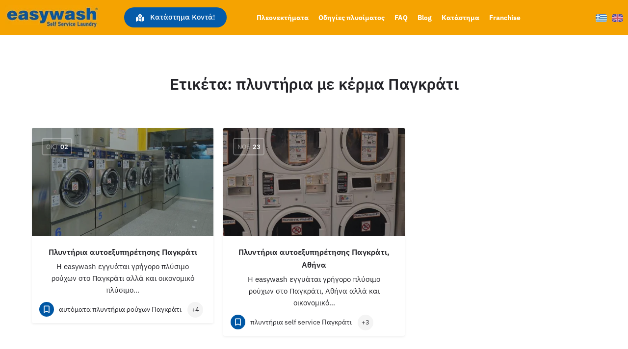

--- FILE ---
content_type: text/html; charset=UTF-8
request_url: https://selfservicelaundry.gr/post-tag/%CF%80%CE%BB%CF%85%CE%BD%CF%84%CE%AE%CF%81%CE%B9%CE%B1-%CE%BC%CE%B5-%CE%BA%CE%AD%CF%81%CE%BC%CE%B1-%CF%80%CE%B1%CE%B3%CE%BA%CF%81%CE%AC%CF%84%CE%B9/
body_size: 20487
content:
<!DOCTYPE html>
<html lang="el">
<head>
	<meta charset="UTF-8" />
	<meta name="viewport" content="width=device-width, initial-scale=1.0" />
	<link rel="pingback" href="https://selfservicelaundry.gr/xmlrpc.php">

	<meta name='robots' content='index, follow, max-image-preview:large, max-snippet:-1, max-video-preview:-1' />

	<!-- This site is optimized with the Yoast SEO plugin v26.8 - https://yoast.com/product/yoast-seo-wordpress/ -->
	<title>πλυντήρια με κέρμα Παγκράτι Archives - easywash Self Service Laundry - Πλυντήρια αυτοεξυπηρέτησης με κέρμα</title>
	<link rel="canonical" href="https://selfservicelaundry.gr/post-tag/πλυντήρια-με-κέρμα-παγκράτι/" />
	<meta property="og:locale" content="el_GR" />
	<meta property="og:type" content="article" />
	<meta property="og:title" content="πλυντήρια με κέρμα Παγκράτι Archives - easywash Self Service Laundry - Πλυντήρια αυτοεξυπηρέτησης με κέρμα" />
	<meta property="og:url" content="https://selfservicelaundry.gr/post-tag/πλυντήρια-με-κέρμα-παγκράτι/" />
	<meta property="og:site_name" content="easywash Self Service Laundry - Πλυντήρια αυτοεξυπηρέτησης με κέρμα" />
	<meta name="twitter:card" content="summary_large_image" />
	<meta name="twitter:site" content="@easywashssl" />
	<script type="application/ld+json" class="yoast-schema-graph">{"@context":"https://schema.org","@graph":[{"@type":"CollectionPage","@id":"https://selfservicelaundry.gr/post-tag/%cf%80%ce%bb%cf%85%ce%bd%cf%84%ce%ae%cf%81%ce%b9%ce%b1-%ce%bc%ce%b5-%ce%ba%ce%ad%cf%81%ce%bc%ce%b1-%cf%80%ce%b1%ce%b3%ce%ba%cf%81%ce%ac%cf%84%ce%b9/","url":"https://selfservicelaundry.gr/post-tag/%cf%80%ce%bb%cf%85%ce%bd%cf%84%ce%ae%cf%81%ce%b9%ce%b1-%ce%bc%ce%b5-%ce%ba%ce%ad%cf%81%ce%bc%ce%b1-%cf%80%ce%b1%ce%b3%ce%ba%cf%81%ce%ac%cf%84%ce%b9/","name":"πλυντήρια με κέρμα Παγκράτι Archives - easywash Self Service Laundry - Πλυντήρια αυτοεξυπηρέτησης με κέρμα","isPartOf":{"@id":"https://selfservicelaundry.gr/#website"},"primaryImageOfPage":{"@id":"https://selfservicelaundry.gr/post-tag/%cf%80%ce%bb%cf%85%ce%bd%cf%84%ce%ae%cf%81%ce%b9%ce%b1-%ce%bc%ce%b5-%ce%ba%ce%ad%cf%81%ce%bc%ce%b1-%cf%80%ce%b1%ce%b3%ce%ba%cf%81%ce%ac%cf%84%ce%b9/#primaryimage"},"image":{"@id":"https://selfservicelaundry.gr/post-tag/%cf%80%ce%bb%cf%85%ce%bd%cf%84%ce%ae%cf%81%ce%b9%ce%b1-%ce%bc%ce%b5-%ce%ba%ce%ad%cf%81%ce%bc%ce%b1-%cf%80%ce%b1%ce%b3%ce%ba%cf%81%ce%ac%cf%84%ce%b9/#primaryimage"},"thumbnailUrl":"https://selfservicelaundry.gr/wp-content/uploads/2021/10/0410.jpg","breadcrumb":{"@id":"https://selfservicelaundry.gr/post-tag/%cf%80%ce%bb%cf%85%ce%bd%cf%84%ce%ae%cf%81%ce%b9%ce%b1-%ce%bc%ce%b5-%ce%ba%ce%ad%cf%81%ce%bc%ce%b1-%cf%80%ce%b1%ce%b3%ce%ba%cf%81%ce%ac%cf%84%ce%b9/#breadcrumb"},"inLanguage":"el"},{"@type":"ImageObject","inLanguage":"el","@id":"https://selfservicelaundry.gr/post-tag/%cf%80%ce%bb%cf%85%ce%bd%cf%84%ce%ae%cf%81%ce%b9%ce%b1-%ce%bc%ce%b5-%ce%ba%ce%ad%cf%81%ce%bc%ce%b1-%cf%80%ce%b1%ce%b3%ce%ba%cf%81%ce%ac%cf%84%ce%b9/#primaryimage","url":"https://selfservicelaundry.gr/wp-content/uploads/2021/10/0410.jpg","contentUrl":"https://selfservicelaundry.gr/wp-content/uploads/2021/10/0410.jpg","width":1987,"height":594,"caption":"Πλυντήρια αυτοεξυπηρέτησης Παγκράτι"},{"@type":"BreadcrumbList","@id":"https://selfservicelaundry.gr/post-tag/%cf%80%ce%bb%cf%85%ce%bd%cf%84%ce%ae%cf%81%ce%b9%ce%b1-%ce%bc%ce%b5-%ce%ba%ce%ad%cf%81%ce%bc%ce%b1-%cf%80%ce%b1%ce%b3%ce%ba%cf%81%ce%ac%cf%84%ce%b9/#breadcrumb","itemListElement":[{"@type":"ListItem","position":1,"name":"Home","item":"https://selfservicelaundry.gr/"},{"@type":"ListItem","position":2,"name":"πλυντήρια με κέρμα Παγκράτι"}]},{"@type":"WebSite","@id":"https://selfservicelaundry.gr/#website","url":"https://selfservicelaundry.gr/","name":"easywash Self Service Laundry - Πλυντήρια αυτοεξυπηρέτησης με κέρμα","description":"Πλυντήρια αυτοεξυπηρέτησης με κερματοδέκτη σε όλη την Ελλάδα","publisher":{"@id":"https://selfservicelaundry.gr/#organization"},"potentialAction":[{"@type":"SearchAction","target":{"@type":"EntryPoint","urlTemplate":"https://selfservicelaundry.gr/?s={search_term_string}"},"query-input":{"@type":"PropertyValueSpecification","valueRequired":true,"valueName":"search_term_string"}}],"inLanguage":"el"},{"@type":"Organization","@id":"https://selfservicelaundry.gr/#organization","name":"easywash Self Service Laundry","url":"https://selfservicelaundry.gr/","logo":{"@type":"ImageObject","inLanguage":"el","@id":"https://selfservicelaundry.gr/#/schema/logo/image/","url":"https://selfservicelaundry.gr/wp-content/uploads/2019/05/ss-300x300-1-1.jpg","contentUrl":"https://selfservicelaundry.gr/wp-content/uploads/2019/05/ss-300x300-1-1.jpg","width":300,"height":300,"caption":"easywash Self Service Laundry"},"image":{"@id":"https://selfservicelaundry.gr/#/schema/logo/image/"},"sameAs":["https://www.facebook.com/selfservicelaundryeasywash#","https://x.com/easywashssl","https://gr.pinterest.com/easywashselfservicelaundry/","https://www.youtube.com/channel/UCcJRcpzy_rdaNtRi6g6rUbQ"]}]}</script>
	<!-- / Yoast SEO plugin. -->


<link rel='dns-prefetch' href='//maps.googleapis.com' />
<link rel='dns-prefetch' href='//cdnjs.cloudflare.com' />
<link rel='dns-prefetch' href='//fonts.googleapis.com' />
<link rel="alternate" type="application/rss+xml" title="Ροή RSS &raquo; easywash Self Service Laundry - Πλυντήρια αυτοεξυπηρέτησης με κέρμα" href="https://selfservicelaundry.gr/feed/" />
<link rel="alternate" type="application/rss+xml" title="Ροή Σχολίων &raquo; easywash Self Service Laundry - Πλυντήρια αυτοεξυπηρέτησης με κέρμα" href="https://selfservicelaundry.gr/comments/feed/" />
<link rel="alternate" type="application/rss+xml" title="Ετικέτα ροής easywash Self Service Laundry - Πλυντήρια αυτοεξυπηρέτησης με κέρμα &raquo; πλυντήρια με κέρμα Παγκράτι" href="https://selfservicelaundry.gr/post-tag/%cf%80%ce%bb%cf%85%ce%bd%cf%84%ce%ae%cf%81%ce%b9%ce%b1-%ce%bc%ce%b5-%ce%ba%ce%ad%cf%81%ce%bc%ce%b1-%cf%80%ce%b1%ce%b3%ce%ba%cf%81%ce%ac%cf%84%ce%b9/feed/" />
<style id='wp-img-auto-sizes-contain-inline-css' type='text/css'>
img:is([sizes=auto i],[sizes^="auto," i]){contain-intrinsic-size:3000px 1500px}
/*# sourceURL=wp-img-auto-sizes-contain-inline-css */
</style>
<link rel='stylesheet' id='contact-form-7-css' href='https://selfservicelaundry.gr/wp-content/plugins/contact-form-7/includes/css/styles.css?ver=6.1.4' type='text/css' media='all' />
<link rel='stylesheet' id='sr7css-css' href='//selfservicelaundry.gr/wp-content/plugins/revslider/public/css/sr7.css?ver=6.7.39' type='text/css' media='all' />
<link rel='stylesheet' id='woocommerce-layout-css' href='https://selfservicelaundry.gr/wp-content/plugins/woocommerce/assets/css/woocommerce-layout.css?ver=10.4.3' type='text/css' media='all' />
<link rel='stylesheet' id='woocommerce-smallscreen-css' href='https://selfservicelaundry.gr/wp-content/plugins/woocommerce/assets/css/woocommerce-smallscreen.css?ver=10.4.3' type='text/css' media='only screen and (max-width: 768px)' />
<link rel='stylesheet' id='woocommerce-general-css' href='https://selfservicelaundry.gr/wp-content/plugins/woocommerce/assets/css/woocommerce.css?ver=10.4.3' type='text/css' media='all' />
<style id='woocommerce-inline-inline-css' type='text/css'>
.woocommerce form .form-row .required { visibility: visible; }
/*# sourceURL=woocommerce-inline-inline-css */
</style>
<link rel='stylesheet' id='elementor-icons-css' href='https://selfservicelaundry.gr/wp-content/plugins/elementor/assets/lib/eicons/css/elementor-icons.min.css?ver=5.45.0' type='text/css' media='all' />
<link rel='stylesheet' id='elementor-frontend-css' href='https://selfservicelaundry.gr/wp-content/uploads/elementor/css/custom-frontend.min.css?ver=1769104603' type='text/css' media='all' />
<link rel='stylesheet' id='elementor-post-4736-css' href='https://selfservicelaundry.gr/wp-content/uploads/elementor/css/post-4736.css?ver=1769104603' type='text/css' media='all' />
<link rel='stylesheet' id='font-awesome-5-all-css' href='https://selfservicelaundry.gr/wp-content/plugins/elementor/assets/lib/font-awesome/css/all.min.css?ver=3.34.1' type='text/css' media='all' />
<link rel='stylesheet' id='font-awesome-4-shim-css' href='https://selfservicelaundry.gr/wp-content/plugins/elementor/assets/lib/font-awesome/css/v4-shims.min.css?ver=3.34.1' type='text/css' media='all' />
<link rel='stylesheet' id='namogo-icons-css' href='https://selfservicelaundry.gr/wp-content/plugins/elementor-extras/assets/lib/nicons/css/nicons.css?ver=2.2.52' type='text/css' media='all' />
<link rel='stylesheet' id='elementor-extras-frontend-css' href='https://selfservicelaundry.gr/wp-content/plugins/elementor-extras/assets/css/frontend.min.css?ver=2.2.52' type='text/css' media='all' />
<link rel='stylesheet' id='widget-image-css' href='https://selfservicelaundry.gr/wp-content/plugins/elementor/assets/css/widget-image.min.css?ver=3.34.1' type='text/css' media='all' />
<link rel='stylesheet' id='widget-nav-menu-css' href='https://selfservicelaundry.gr/wp-content/uploads/elementor/css/custom-pro-widget-nav-menu.min.css?ver=1769104603' type='text/css' media='all' />
<link rel='stylesheet' id='widget-social-icons-css' href='https://selfservicelaundry.gr/wp-content/plugins/elementor/assets/css/widget-social-icons.min.css?ver=3.34.1' type='text/css' media='all' />
<link rel='stylesheet' id='e-apple-webkit-css' href='https://selfservicelaundry.gr/wp-content/uploads/elementor/css/custom-apple-webkit.min.css?ver=1769104603' type='text/css' media='all' />
<link rel='stylesheet' id='widget-heading-css' href='https://selfservicelaundry.gr/wp-content/plugins/elementor/assets/css/widget-heading.min.css?ver=3.34.1' type='text/css' media='all' />
<link rel='stylesheet' id='elementor-post-9073-css' href='https://selfservicelaundry.gr/wp-content/uploads/elementor/css/post-9073.css?ver=1769104604' type='text/css' media='all' />
<link rel='stylesheet' id='elementor-post-9113-css' href='https://selfservicelaundry.gr/wp-content/uploads/elementor/css/post-9113.css?ver=1769104604' type='text/css' media='all' />
<link rel='stylesheet' id='mylisting-google-maps-css' href='https://selfservicelaundry.gr/wp-content/themes/my-listing-1/assets/dist/maps/google-maps/google-maps.css?ver=2.9.9' type='text/css' media='all' />
<link rel='stylesheet' id='mylisting-icons-css' href='https://selfservicelaundry.gr/wp-content/themes/my-listing-1/assets/dist/icons.css?ver=2.9.9' type='text/css' media='all' />
<link rel='stylesheet' id='mylisting-material-icons-css' href='https://fonts.googleapis.com/icon?family=Material+Icons&#038;display=swap&#038;ver=6.9' type='text/css' media='all' />
<link rel='stylesheet' id='select2-css' href='https://selfservicelaundry.gr/wp-content/plugins/woocommerce/assets/css/select2.css?ver=10.4.3' type='text/css' media='all' />
<link rel='stylesheet' id='mylisting-vendor-css' href='https://selfservicelaundry.gr/wp-content/themes/my-listing-1/assets/dist/vendor.css?ver=2.9.9' type='text/css' media='all' />
<link rel='stylesheet' id='mylisting-frontend-css' href='https://selfservicelaundry.gr/wp-content/themes/my-listing-1/assets/dist/frontend.css?ver=2.9.9' type='text/css' media='all' />
<link rel='stylesheet' id='wc-general-style-css' href='https://selfservicelaundry.gr/wp-content/themes/my-listing-1/assets/dist/wc-general-style.css?ver=2.9.9' type='text/css' media='all' />
<link rel='stylesheet' id='theme-styles-default-css' href='https://selfservicelaundry.gr/wp-content/themes/my-listing-1/style.css?ver=6.9' type='text/css' media='all' />
<style id='theme-styles-default-inline-css' type='text/css'>
:root{}
/*# sourceURL=theme-styles-default-inline-css */
</style>
<link rel='stylesheet' id='ekit-widget-styles-css' href='https://selfservicelaundry.gr/wp-content/plugins/elementskit-lite/widgets/init/assets/css/widget-styles.css?ver=3.7.8' type='text/css' media='all' />
<link rel='stylesheet' id='ekit-widget-styles-pro-css' href='https://selfservicelaundry.gr/wp-content/plugins/elementskit/widgets/init/assets/css/widget-styles-pro.css?ver=4.2.1' type='text/css' media='all' />
<link rel='stylesheet' id='ekit-responsive-css' href='https://selfservicelaundry.gr/wp-content/plugins/elementskit-lite/widgets/init/assets/css/responsive.css?ver=3.7.8' type='text/css' media='all' />
<link rel='stylesheet' id='mylisting-dynamic-styles-css' href='https://selfservicelaundry.gr/wp-content/uploads/mylisting-dynamic-styles.css?ver=1733918100' type='text/css' media='all' />
<link rel='stylesheet' id='elementor-gf-local-ibmplexsans-css' href='https://selfservicelaundry.gr/wp-content/uploads/elementor/google-fonts/css/ibmplexsans.css?ver=1742630721' type='text/css' media='all' />
<link rel='stylesheet' id='elementor-gf-local-manrope-css' href='https://selfservicelaundry.gr/wp-content/uploads/elementor/google-fonts/css/manrope.css?ver=1742630728' type='text/css' media='all' />
<link rel='stylesheet' id='elementor-icons-shared-0-css' href='https://selfservicelaundry.gr/wp-content/plugins/elementor/assets/lib/font-awesome/css/fontawesome.min.css?ver=5.15.3' type='text/css' media='all' />
<link rel='stylesheet' id='elementor-icons-fa-solid-css' href='https://selfservicelaundry.gr/wp-content/plugins/elementor/assets/lib/font-awesome/css/solid.min.css?ver=5.15.3' type='text/css' media='all' />
<link rel='stylesheet' id='elementor-icons-fa-brands-css' href='https://selfservicelaundry.gr/wp-content/plugins/elementor/assets/lib/font-awesome/css/brands.min.css?ver=5.15.3' type='text/css' media='all' />
<script type="text/javascript" src="//selfservicelaundry.gr/wp-content/plugins/revslider/public/js/libs/tptools.js?ver=6.7.39" id="tp-tools-js" async="async" data-wp-strategy="async"></script>
<script type="text/javascript" src="//selfservicelaundry.gr/wp-content/plugins/revslider/public/js/sr7.js?ver=6.7.39" id="sr7-js" async="async" data-wp-strategy="async"></script>
<script type="text/javascript" src="https://selfservicelaundry.gr/wp-includes/js/jquery/jquery.min.js?ver=3.7.1" id="jquery-core-js"></script>
<script type="text/javascript" src="https://selfservicelaundry.gr/wp-includes/js/jquery/jquery-migrate.min.js?ver=3.4.1" id="jquery-migrate-js"></script>
<script type="text/javascript" src="https://selfservicelaundry.gr/wp-content/plugins/woocommerce/assets/js/jquery-blockui/jquery.blockUI.min.js?ver=2.7.0-wc.10.4.3" id="wc-jquery-blockui-js" defer="defer" data-wp-strategy="defer"></script>
<script type="text/javascript" id="wc-add-to-cart-js-extra">
/* <![CDATA[ */
var wc_add_to_cart_params = {"ajax_url":"/wp-admin/admin-ajax.php","wc_ajax_url":"/?wc-ajax=%%endpoint%%","i18n_view_cart":"\u039a\u03b1\u03bb\u03ac\u03b8\u03b9","cart_url":"https://selfservicelaundry.gr","is_cart":"","cart_redirect_after_add":"no"};
//# sourceURL=wc-add-to-cart-js-extra
/* ]]> */
</script>
<script type="text/javascript" src="https://selfservicelaundry.gr/wp-content/plugins/woocommerce/assets/js/frontend/add-to-cart.min.js?ver=10.4.3" id="wc-add-to-cart-js" defer="defer" data-wp-strategy="defer"></script>
<script type="text/javascript" src="https://selfservicelaundry.gr/wp-content/plugins/woocommerce/assets/js/js-cookie/js.cookie.min.js?ver=2.1.4-wc.10.4.3" id="wc-js-cookie-js" defer="defer" data-wp-strategy="defer"></script>
<script type="text/javascript" id="woocommerce-js-extra">
/* <![CDATA[ */
var woocommerce_params = {"ajax_url":"/wp-admin/admin-ajax.php","wc_ajax_url":"/?wc-ajax=%%endpoint%%","i18n_password_show":"\u0395\u03bc\u03c6\u03ac\u03bd\u03b9\u03c3\u03b7 \u03c3\u03c5\u03bd\u03b8\u03b7\u03bc\u03b1\u03c4\u03b9\u03ba\u03bf\u03cd","i18n_password_hide":"\u0391\u03c0\u03cc\u03ba\u03c1\u03c5\u03c8\u03b7 \u03c3\u03c5\u03bd\u03b8\u03b7\u03bc\u03b1\u03c4\u03b9\u03ba\u03bf\u03cd"};
//# sourceURL=woocommerce-js-extra
/* ]]> */
</script>
<script type="text/javascript" src="https://selfservicelaundry.gr/wp-content/plugins/woocommerce/assets/js/frontend/woocommerce.min.js?ver=10.4.3" id="woocommerce-js" defer="defer" data-wp-strategy="defer"></script>
<script type="text/javascript" id="wpgmza_data-js-extra">
/* <![CDATA[ */
var wpgmza_google_api_status = {"message":"Enqueued","code":"ENQUEUED"};
//# sourceURL=wpgmza_data-js-extra
/* ]]> */
</script>
<script type="text/javascript" src="https://selfservicelaundry.gr/wp-content/plugins/wp-google-maps/wpgmza_data.js?ver=6.9" id="wpgmza_data-js"></script>
<script type="text/javascript" src="https://selfservicelaundry.gr/wp-content/plugins/elementor/assets/lib/font-awesome/js/v4-shims.min.js?ver=3.34.1" id="font-awesome-4-shim-js"></script>
<link rel="https://api.w.org/" href="https://selfservicelaundry.gr/wp-json/" /><link rel="alternate" title="JSON" type="application/json" href="https://selfservicelaundry.gr/wp-json/wp/v2/tags/415" /><link rel="EditURI" type="application/rsd+xml" title="RSD" href="https://selfservicelaundry.gr/xmlrpc.php?rsd" />
<meta name="generator" content="WordPress 6.9" />
<meta name="generator" content="WooCommerce 10.4.3" />
<script type="text/javascript">var MyListing = {"Helpers":{},"Handlers":{},"MapConfig":{"ClusterSize":35,"AccessToken":"AIzaSyCHuoIlB3HggCEAMkdR9voJis02nu7y1N4","Language":"el","TypeRestrictions":"address","CountryRestrictions":["GR"],"CustomSkins":{}}};</script><script type="text/javascript">var CASE27 = {"ajax_url":"https:\/\/selfservicelaundry.gr\/wp-admin\/admin-ajax.php","login_url":"https:\/\/selfservicelaundry.gr\/plyntiria-gia-to-koino-pagkrati\/","register_url":"https:\/\/selfservicelaundry.gr\/plyntiria-gia-to-koino-pagkrati\/?register","mylisting_ajax_url":"\/?mylisting-ajax=1","env":"production","ajax_nonce":"b9ab43637a","l10n":{"selectOption":"Select an option","errorLoading":"The results could not be loaded.","removeAllItems":"Remove all items","loadingMore":"Loading more results\u2026","noResults":"No results found","searching":"Searching\u2026","datepicker":{"format":"DD MMMM, YY","timeFormat":"h:mm A","dateTimeFormat":"DD MMMM, YY, h:mm A","timePicker24Hour":false,"firstDay":1,"applyLabel":"Apply","cancelLabel":"Cancel","customRangeLabel":"Custom Range","daysOfWeek":["Su","Mo","Tu","We","Th","Fr","Sa"],"monthNames":["January","February","March","April","May","June","July","August","September","October","November","December"]},"irreversible_action":"This is an irreversible action. Proceed anyway?","delete_listing_confirm":"Are you sure you want to delete this listing?","copied_to_clipboard":"Copied!","nearby_listings_location_required":"Enter a location to find nearby listings.","nearby_listings_retrieving_location":"Retrieving location...","nearby_listings_searching":"Searching for nearby listings...","geolocation_failed":"You must enable location to use this feature.","something_went_wrong":"Something went wrong.","all_in_category":"All in \"%s\"","invalid_file_type":"Invalid file type. Accepted types:","file_limit_exceeded":"You have exceeded the file upload limit (%d)."},"woocommerce":[],"map_provider":"google-maps","google_btn_local":"el","js_field_html_img":"<div class=\"uploaded-file uploaded-image review-gallery-image job-manager-uploaded-file\">\t<span class=\"uploaded-file-preview\">\t\t\t\t\t<span class=\"job-manager-uploaded-file-preview\">\t\t\t\t<img alt=\"Uploaded file\" src=\"\">\t\t\t<\/span>\t\t\t\t<a href=\"#\" class=\"remove-uploaded-file review-gallery-image-remove job-manager-remove-uploaded-file\"><i class=\"mi delete\"><\/i><\/a>\t<\/span>\t<input type=\"hidden\" class=\"input-text\" name=\"\" value=\"b64:\"><\/div>","js_field_html":"<div class=\"uploaded-file  review-gallery-image job-manager-uploaded-file\">\t<span class=\"uploaded-file-preview\">\t\t\t\t\t<span class=\"job-manager-uploaded-file-name\">\t\t\t\t<i class=\"mi insert_drive_file uploaded-file-icon\"><\/i>\t\t\t\t<code><\/code>\t\t\t<\/span>\t\t\t\t<a href=\"#\" class=\"remove-uploaded-file review-gallery-image-remove job-manager-remove-uploaded-file\"><i class=\"mi delete\"><\/i><\/a>\t<\/span>\t<input type=\"hidden\" class=\"input-text\" name=\"\" value=\"b64:\"><\/div>"};</script>	<noscript><style>.woocommerce-product-gallery{ opacity: 1 !important; }</style></noscript>
	<meta name="generator" content="Elementor 3.34.1; features: additional_custom_breakpoints; settings: css_print_method-external, google_font-enabled, font_display-auto">
<script type="text/javascript">var elementskit_module_parallax_url = "https://selfservicelaundry.gr/wp-content/plugins/elementskit/modules/parallax/";</script>			<style>
				.e-con.e-parent:nth-of-type(n+4):not(.e-lazyloaded):not(.e-no-lazyload),
				.e-con.e-parent:nth-of-type(n+4):not(.e-lazyloaded):not(.e-no-lazyload) * {
					background-image: none !important;
				}
				@media screen and (max-height: 1024px) {
					.e-con.e-parent:nth-of-type(n+3):not(.e-lazyloaded):not(.e-no-lazyload),
					.e-con.e-parent:nth-of-type(n+3):not(.e-lazyloaded):not(.e-no-lazyload) * {
						background-image: none !important;
					}
				}
				@media screen and (max-height: 640px) {
					.e-con.e-parent:nth-of-type(n+2):not(.e-lazyloaded):not(.e-no-lazyload),
					.e-con.e-parent:nth-of-type(n+2):not(.e-lazyloaded):not(.e-no-lazyload) * {
						background-image: none !important;
					}
				}
			</style>
			<link rel="preconnect" href="https://fonts.googleapis.com">
<link rel="preconnect" href="https://fonts.gstatic.com/" crossorigin>
<meta name="generator" content="Powered by Slider Revolution 6.7.39 - responsive, Mobile-Friendly Slider Plugin for WordPress with comfortable drag and drop interface." />
<link rel="icon" href="https://selfservicelaundry.gr/wp-content/uploads/2019/11/cropped-image-512X512-1-32x32.png" sizes="32x32" />
<link rel="icon" href="https://selfservicelaundry.gr/wp-content/uploads/2019/11/cropped-image-512X512-1-192x192.png" sizes="192x192" />
<link rel="apple-touch-icon" href="https://selfservicelaundry.gr/wp-content/uploads/2019/11/cropped-image-512X512-1-180x180.png" />
<meta name="msapplication-TileImage" content="https://selfservicelaundry.gr/wp-content/uploads/2019/11/cropped-image-512X512-1-270x270.png" />
<script>
	window._tpt			??= {};
	window.SR7			??= {};
	_tpt.R				??= {};
	_tpt.R.fonts		??= {};
	_tpt.R.fonts.customFonts??= {};
	SR7.devMode			=  false;
	SR7.F 				??= {};
	SR7.G				??= {};
	SR7.LIB				??= {};
	SR7.E				??= {};
	SR7.E.gAddons		??= {};
	SR7.E.php 			??= {};
	SR7.E.nonce			= '94d145c0f6';
	SR7.E.ajaxurl		= 'https://selfservicelaundry.gr/wp-admin/admin-ajax.php';
	SR7.E.resturl		= 'https://selfservicelaundry.gr/wp-json/';
	SR7.E.slug_path		= 'revslider/revslider.php';
	SR7.E.slug			= 'revslider';
	SR7.E.plugin_url	= 'https://selfservicelaundry.gr/wp-content/plugins/revslider/';
	SR7.E.wp_plugin_url = 'https://selfservicelaundry.gr/wp-content/plugins/';
	SR7.E.revision		= '6.7.39';
	SR7.E.fontBaseUrl	= '';
	SR7.G.breakPoints 	= [1240,1024,778,480];
	SR7.G.fSUVW 		= false;
	SR7.E.modules 		= ['module','page','slide','layer','draw','animate','srtools','canvas','defaults','carousel','navigation','media','modifiers','migration'];
	SR7.E.libs 			= ['WEBGL'];
	SR7.E.css 			= ['csslp','cssbtns','cssfilters','cssnav','cssmedia'];
	SR7.E.resources		= {};
	SR7.E.ytnc			= false;
	SR7.JSON			??= {};
/*! Slider Revolution 7.0 - Page Processor */
!function(){"use strict";window.SR7??={},window._tpt??={},SR7.version="Slider Revolution 6.7.16",_tpt.getMobileZoom=()=>_tpt.is_mobile?document.documentElement.clientWidth/window.innerWidth:1,_tpt.getWinDim=function(t){_tpt.screenHeightWithUrlBar??=window.innerHeight;let e=SR7.F?.modal?.visible&&SR7.M[SR7.F.module.getIdByAlias(SR7.F.modal.requested)];_tpt.scrollBar=window.innerWidth!==document.documentElement.clientWidth||e&&window.innerWidth!==e.c.module.clientWidth,_tpt.winW=_tpt.getMobileZoom()*window.innerWidth-(_tpt.scrollBar||"prepare"==t?_tpt.scrollBarW??_tpt.mesureScrollBar():0),_tpt.winH=_tpt.getMobileZoom()*window.innerHeight,_tpt.winWAll=document.documentElement.clientWidth},_tpt.getResponsiveLevel=function(t,e){return SR7.G.fSUVW?_tpt.closestGE(t,window.innerWidth):_tpt.closestGE(t,_tpt.winWAll)},_tpt.mesureScrollBar=function(){let t=document.createElement("div");return t.className="RSscrollbar-measure",t.style.width="100px",t.style.height="100px",t.style.overflow="scroll",t.style.position="absolute",t.style.top="-9999px",document.body.appendChild(t),_tpt.scrollBarW=t.offsetWidth-t.clientWidth,document.body.removeChild(t),_tpt.scrollBarW},_tpt.loadCSS=async function(t,e,s){return s?_tpt.R.fonts.required[e].status=1:(_tpt.R[e]??={},_tpt.R[e].status=1),new Promise(((i,n)=>{if(_tpt.isStylesheetLoaded(t))s?_tpt.R.fonts.required[e].status=2:_tpt.R[e].status=2,i();else{const o=document.createElement("link");o.rel="stylesheet";let l="text",r="css";o["type"]=l+"/"+r,o.href=t,o.onload=()=>{s?_tpt.R.fonts.required[e].status=2:_tpt.R[e].status=2,i()},o.onerror=()=>{s?_tpt.R.fonts.required[e].status=3:_tpt.R[e].status=3,n(new Error(`Failed to load CSS: ${t}`))},document.head.appendChild(o)}}))},_tpt.addContainer=function(t){const{tag:e="div",id:s,class:i,datas:n,textContent:o,iHTML:l}=t,r=document.createElement(e);if(s&&""!==s&&(r.id=s),i&&""!==i&&(r.className=i),n)for(const[t,e]of Object.entries(n))"style"==t?r.style.cssText=e:r.setAttribute(`data-${t}`,e);return o&&(r.textContent=o),l&&(r.innerHTML=l),r},_tpt.collector=function(){return{fragment:new DocumentFragment,add(t){var e=_tpt.addContainer(t);return this.fragment.appendChild(e),e},append(t){t.appendChild(this.fragment)}}},_tpt.isStylesheetLoaded=function(t){let e=t.split("?")[0];return Array.from(document.querySelectorAll('link[rel="stylesheet"], link[rel="preload"]')).some((t=>t.href.split("?")[0]===e))},_tpt.preloader={requests:new Map,preloaderTemplates:new Map,show:function(t,e){if(!e||!t)return;const{type:s,color:i}=e;if(s<0||"off"==s)return;const n=`preloader_${s}`;let o=this.preloaderTemplates.get(n);o||(o=this.build(s,i),this.preloaderTemplates.set(n,o)),this.requests.has(t)||this.requests.set(t,{count:0});const l=this.requests.get(t);clearTimeout(l.timer),l.count++,1===l.count&&(l.timer=setTimeout((()=>{l.preloaderClone=o.cloneNode(!0),l.anim&&l.anim.kill(),void 0!==_tpt.gsap?l.anim=_tpt.gsap.fromTo(l.preloaderClone,1,{opacity:0},{opacity:1}):l.preloaderClone.classList.add("sr7-fade-in"),t.appendChild(l.preloaderClone)}),150))},hide:function(t){if(!this.requests.has(t))return;const e=this.requests.get(t);e.count--,e.count<0&&(e.count=0),e.anim&&e.anim.kill(),0===e.count&&(clearTimeout(e.timer),e.preloaderClone&&(e.preloaderClone.classList.remove("sr7-fade-in"),e.anim=_tpt.gsap.to(e.preloaderClone,.3,{opacity:0,onComplete:function(){e.preloaderClone.remove()}})))},state:function(t){if(!this.requests.has(t))return!1;return this.requests.get(t).count>0},build:(t,e="#ffffff",s="")=>{if(t<0||"off"===t)return null;const i=parseInt(t);if(t="prlt"+i,isNaN(i))return null;if(_tpt.loadCSS(SR7.E.plugin_url+"public/css/preloaders/t"+i+".css","preloader_"+t),isNaN(i)||i<6){const n=`background-color:${e}`,o=1===i||2==i?n:"",l=3===i||4==i?n:"",r=_tpt.collector();["dot1","dot2","bounce1","bounce2","bounce3"].forEach((t=>r.add({tag:"div",class:t,datas:{style:l}})));const d=_tpt.addContainer({tag:"sr7-prl",class:`${t} ${s}`,datas:{style:o}});return r.append(d),d}{let n={};if(7===i){let t;e.startsWith("#")?(t=e.replace("#",""),t=`rgba(${parseInt(t.substring(0,2),16)}, ${parseInt(t.substring(2,4),16)}, ${parseInt(t.substring(4,6),16)}, `):e.startsWith("rgb")&&(t=e.slice(e.indexOf("(")+1,e.lastIndexOf(")")).split(",").map((t=>t.trim())),t=`rgba(${t[0]}, ${t[1]}, ${t[2]}, `),t&&(n.style=`border-top-color: ${t}0.65); border-bottom-color: ${t}0.15); border-left-color: ${t}0.65); border-right-color: ${t}0.15)`)}else 12===i&&(n.style=`background:${e}`);const o=[10,0,4,2,5,9,0,4,4,2][i-6],l=_tpt.collector(),r=l.add({tag:"div",class:"sr7-prl-inner",datas:n});Array.from({length:o}).forEach((()=>r.appendChild(l.add({tag:"span",datas:{style:`background:${e}`}}))));const d=_tpt.addContainer({tag:"sr7-prl",class:`${t} ${s}`});return l.append(d),d}}},SR7.preLoader={show:(t,e)=>{"off"!==(SR7.M[t]?.settings?.pLoader?.type??"off")&&_tpt.preloader.show(e||SR7.M[t].c.module,SR7.M[t]?.settings?.pLoader??{color:"#fff",type:10})},hide:(t,e)=>{"off"!==(SR7.M[t]?.settings?.pLoader?.type??"off")&&_tpt.preloader.hide(e||SR7.M[t].c.module)},state:(t,e)=>_tpt.preloader.state(e||SR7.M[t].c.module)},_tpt.prepareModuleHeight=function(t){window.SR7.M??={},window.SR7.M[t.id]??={},"ignore"==t.googleFont&&(SR7.E.ignoreGoogleFont=!0);let e=window.SR7.M[t.id];if(null==_tpt.scrollBarW&&_tpt.mesureScrollBar(),e.c??={},e.states??={},e.settings??={},e.settings.size??={},t.fixed&&(e.settings.fixed=!0),e.c.module=document.querySelector("sr7-module#"+t.id),e.c.adjuster=e.c.module.getElementsByTagName("sr7-adjuster")[0],e.c.content=e.c.module.getElementsByTagName("sr7-content")[0],"carousel"==t.type&&(e.c.carousel=e.c.content.getElementsByTagName("sr7-carousel")[0]),null==e.c.module||null==e.c.module)return;t.plType&&t.plColor&&(e.settings.pLoader={type:t.plType,color:t.plColor}),void 0===t.plType||"off"===t.plType||SR7.preLoader.state(t.id)&&SR7.preLoader.state(t.id,e.c.module)||SR7.preLoader.show(t.id,e.c.module),_tpt.winW||_tpt.getWinDim("prepare"),_tpt.getWinDim();let s=""+e.c.module.dataset?.modal;"modal"==s||"true"==s||"undefined"!==s&&"false"!==s||(e.settings.size.fullWidth=t.size.fullWidth,e.LEV??=_tpt.getResponsiveLevel(window.SR7.G.breakPoints,t.id),t.vpt=_tpt.fillArray(t.vpt,5),e.settings.vPort=t.vpt[e.LEV],void 0!==t.el&&"720"==t.el[4]&&t.gh[4]!==t.el[4]&&"960"==t.el[3]&&t.gh[3]!==t.el[3]&&"768"==t.el[2]&&t.gh[2]!==t.el[2]&&delete t.el,e.settings.size.height=null==t.el||null==t.el[e.LEV]||0==t.el[e.LEV]||"auto"==t.el[e.LEV]?_tpt.fillArray(t.gh,5,-1):_tpt.fillArray(t.el,5,-1),e.settings.size.width=_tpt.fillArray(t.gw,5,-1),e.settings.size.minHeight=_tpt.fillArray(t.mh??[0],5,-1),e.cacheSize={fullWidth:e.settings.size?.fullWidth,fullHeight:e.settings.size?.fullHeight},void 0!==t.off&&(t.off?.t&&(e.settings.size.m??={})&&(e.settings.size.m.t=t.off.t),t.off?.b&&(e.settings.size.m??={})&&(e.settings.size.m.b=t.off.b),t.off?.l&&(e.settings.size.p??={})&&(e.settings.size.p.l=t.off.l),t.off?.r&&(e.settings.size.p??={})&&(e.settings.size.p.r=t.off.r),e.offsetPrepared=!0),_tpt.updatePMHeight(t.id,t,!0))},_tpt.updatePMHeight=(t,e,s)=>{let i=SR7.M[t];var n=i.settings.size.fullWidth?_tpt.winW:i.c.module.parentNode.offsetWidth;n=0===n||isNaN(n)?_tpt.winW:n;let o=i.settings.size.width[i.LEV]||i.settings.size.width[i.LEV++]||i.settings.size.width[i.LEV--]||n,l=i.settings.size.height[i.LEV]||i.settings.size.height[i.LEV++]||i.settings.size.height[i.LEV--]||0,r=i.settings.size.minHeight[i.LEV]||i.settings.size.minHeight[i.LEV++]||i.settings.size.minHeight[i.LEV--]||0;if(l="auto"==l?0:l,l=parseInt(l),"carousel"!==e.type&&(n-=parseInt(e.onw??0)||0),i.MP=!i.settings.size.fullWidth&&n<o||_tpt.winW<o?Math.min(1,n/o):1,e.size.fullScreen||e.size.fullHeight){let t=parseInt(e.fho)||0,s=(""+e.fho).indexOf("%")>-1;e.newh=_tpt.winH-(s?_tpt.winH*t/100:t)}else e.newh=i.MP*Math.max(l,r);if(e.newh+=(parseInt(e.onh??0)||0)+(parseInt(e.carousel?.pt)||0)+(parseInt(e.carousel?.pb)||0),void 0!==e.slideduration&&(e.newh=Math.max(e.newh,parseInt(e.slideduration)/3)),e.shdw&&_tpt.buildShadow(e.id,e),i.c.adjuster.style.height=e.newh+"px",i.c.module.style.height=e.newh+"px",i.c.content.style.height=e.newh+"px",i.states.heightPrepared=!0,i.dims??={},i.dims.moduleRect=i.c.module.getBoundingClientRect(),i.c.content.style.left="-"+i.dims.moduleRect.left+"px",!i.settings.size.fullWidth)return s&&requestAnimationFrame((()=>{n!==i.c.module.parentNode.offsetWidth&&_tpt.updatePMHeight(e.id,e)})),void _tpt.bgStyle(e.id,e,window.innerWidth==_tpt.winW,!0);_tpt.bgStyle(e.id,e,window.innerWidth==_tpt.winW,!0),requestAnimationFrame((function(){s&&requestAnimationFrame((()=>{n!==i.c.module.parentNode.offsetWidth&&_tpt.updatePMHeight(e.id,e)}))})),i.earlyResizerFunction||(i.earlyResizerFunction=function(){requestAnimationFrame((function(){_tpt.getWinDim(),_tpt.moduleDefaults(e.id,e),_tpt.updateSlideBg(t,!0)}))},window.addEventListener("resize",i.earlyResizerFunction))},_tpt.buildShadow=function(t,e){let s=SR7.M[t];null==s.c.shadow&&(s.c.shadow=document.createElement("sr7-module-shadow"),s.c.shadow.classList.add("sr7-shdw-"+e.shdw),s.c.content.appendChild(s.c.shadow))},_tpt.bgStyle=async(t,e,s,i,n)=>{const o=SR7.M[t];if((e=e??o.settings).fixed&&!o.c.module.classList.contains("sr7-top-fixed")&&(o.c.module.classList.add("sr7-top-fixed"),o.c.module.style.position="fixed",o.c.module.style.width="100%",o.c.module.style.top="0px",o.c.module.style.left="0px",o.c.module.style.pointerEvents="none",o.c.module.style.zIndex=5e3,o.c.content.style.pointerEvents="none"),null==o.c.bgcanvas){let t=document.createElement("sr7-module-bg"),l=!1;if("string"==typeof e?.bg?.color&&e?.bg?.color.includes("{"))if(_tpt.gradient&&_tpt.gsap)e.bg.color=_tpt.gradient.convert(e.bg.color);else try{let t=JSON.parse(e.bg.color);(t?.orig||t?.string)&&(e.bg.color=JSON.parse(e.bg.color))}catch(t){return}let r="string"==typeof e?.bg?.color?e?.bg?.color||"transparent":e?.bg?.color?.string??e?.bg?.color?.orig??e?.bg?.color?.color??"transparent";if(t.style["background"+(String(r).includes("grad")?"":"Color")]=r,("transparent"!==r||n)&&(l=!0),o.offsetPrepared&&(t.style.visibility="hidden"),e?.bg?.image?.src&&(t.style.backgroundImage=`url(${e?.bg?.image.src})`,t.style.backgroundSize=""==(e.bg.image?.size??"")?"cover":e.bg.image.size,t.style.backgroundPosition=e.bg.image.position,t.style.backgroundRepeat=""==e.bg.image.repeat||null==e.bg.image.repeat?"no-repeat":e.bg.image.repeat,l=!0),!l)return;o.c.bgcanvas=t,e.size.fullWidth?t.style.width=_tpt.winW-(s&&_tpt.winH<document.body.offsetHeight?_tpt.scrollBarW:0)+"px":i&&(t.style.width=o.c.module.offsetWidth+"px"),e.sbt?.use?o.c.content.appendChild(o.c.bgcanvas):o.c.module.appendChild(o.c.bgcanvas)}o.c.bgcanvas.style.height=void 0!==e.newh?e.newh+"px":("carousel"==e.type?o.dims.module.h:o.dims.content.h)+"px",o.c.bgcanvas.style.left=!s&&e.sbt?.use||o.c.bgcanvas.closest("SR7-CONTENT")?"0px":"-"+(o?.dims?.moduleRect?.left??0)+"px"},_tpt.updateSlideBg=function(t,e){const s=SR7.M[t];let i=s.settings;s?.c?.bgcanvas&&(i.size.fullWidth?s.c.bgcanvas.style.width=_tpt.winW-(e&&_tpt.winH<document.body.offsetHeight?_tpt.scrollBarW:0)+"px":preparing&&(s.c.bgcanvas.style.width=s.c.module.offsetWidth+"px"))},_tpt.moduleDefaults=(t,e)=>{let s=SR7.M[t];null!=s&&null!=s.c&&null!=s.c.module&&(s.dims??={},s.dims.moduleRect=s.c.module.getBoundingClientRect(),s.c.content.style.left="-"+s.dims.moduleRect.left+"px",s.c.content.style.width=_tpt.winW-_tpt.scrollBarW+"px","carousel"==e.type&&(s.c.module.style.overflow="visible"),_tpt.bgStyle(t,e,window.innerWidth==_tpt.winW))},_tpt.getOffset=t=>{var e=t.getBoundingClientRect(),s=window.pageXOffset||document.documentElement.scrollLeft,i=window.pageYOffset||document.documentElement.scrollTop;return{top:e.top+i,left:e.left+s}},_tpt.fillArray=function(t,e){let s,i;t=Array.isArray(t)?t:[t];let n=Array(e),o=t.length;for(i=0;i<t.length;i++)n[i+(e-o)]=t[i],null==s&&"#"!==t[i]&&(s=t[i]);for(let t=0;t<e;t++)void 0!==n[t]&&"#"!=n[t]||(n[t]=s),s=n[t];return n},_tpt.closestGE=function(t,e){let s=Number.MAX_VALUE,i=-1;for(let n=0;n<t.length;n++)t[n]-1>=e&&t[n]-1-e<s&&(s=t[n]-1-e,i=n);return++i}}();</script>
		<style type="text/css" id="wp-custom-css">
			.menu-item i._mi {
    margin-top: -.105em;
}

ul.wpmleasy {list-style:none; padding:0; margin:0; float:right;}
ul.wpmleasy li {float:left; margin:0 10px 0 0;}
ul.wpmleasy li:last-child {margin:0;}
ul.wpmleasy li a img {width:23px; border-radius:4px;}
.wd-header-divider.wd-full-height {opacity:.45;}

.footer-bottom .social-nav li a i {
background: #fff!important;}
}

footer.footer {background:#f4f4f4!important;}

p {
    font-size: 16px;
    line-height: 24px;
}

.elementor-section .elementor-element .i-section {
    background: #F4F4F4;
}

.tagpost .elementor-post-info__terms-list a {background: #F7A403;  color:#fff!important; padding: 7px 11px; display: inline-block!important; margin-top:10px; border-radius: 24px;}
.tagpost .elementor-post-info__terms-list a:hover {background: #0157A4;}

@media only screen and (max-width: 1024px) {
ul#menu-main-menu li {padding:9px 0; border-bottom:1px solid #e8e8e8;}

ul#menu-main-menu li:last-child {border-bottom:0;}

aside .element {box-shadow:none; padding:0;}

ul#menu-main-menu li a:hover {color:#F5A301;}
}		</style>
		<style type="text/css" id="mylisting-typography">.i-nav > ul > li{font-size:13px;font-weight:400 !important;}.profile-name h1{font-size:22px;color:#000000;}.profile-name h2{color:#000000;}body.single-listing .title-style-1 i{color:#f5a301;}.blogpost-section .blog-title h1{font-size:30px;}.blogpost-section .section-body p, .blogpost-section .section-body ul, .blogpost-section .section-body p, .blogpost-section .section-body ol{font-size:14px;}</style></head>
<body class="archive tag tag-415 wp-custom-logo wp-theme-my-listing-1 theme-my-listing-1 woocommerce-no-js my-listing elementor-default elementor-kit-4736">

<div id="c27-site-wrapper">
		<header data-elementor-type="header" data-elementor-id="9073" class="elementor elementor-9073 elementor-location-header" data-elementor-post-type="elementor_library">
					<section class="elementor-section elementor-top-section elementor-element elementor-element-3e0e0db2 elementor-hidden-tablet elementor-hidden-mobile_extra elementor-hidden-mobile elementor-section-boxed elementor-section-height-default elementor-section-height-default" data-id="3e0e0db2" data-element_type="section" data-settings="{&quot;background_background&quot;:&quot;classic&quot;,&quot;ekit_has_onepagescroll_dot&quot;:&quot;yes&quot;}">
						<div class="elementor-container elementor-column-gap-default">
					<div class="elementor-column elementor-col-25 elementor-top-column elementor-element elementor-element-27bddbf6" data-id="27bddbf6" data-element_type="column">
			<div class="elementor-widget-wrap elementor-element-populated">
						<div class="elementor-element elementor-element-1d5c18b0 elementor-widget elementor-widget-theme-site-logo elementor-widget-image" data-id="1d5c18b0" data-element_type="widget" data-settings="{&quot;ekit_we_effect_on&quot;:&quot;none&quot;}" data-widget_type="theme-site-logo.default">
				<div class="elementor-widget-container">
											<a href="https://selfservicelaundry.gr">
			<img width="225" height="60" src="https://selfservicelaundry.gr/wp-content/uploads/2020/03/selfservicelaundry-logo.jpg" class="attachment-full size-full wp-image-9075" alt="" srcset="https://selfservicelaundry.gr/wp-content/uploads/2020/03/selfservicelaundry-logo.jpg 225w, https://selfservicelaundry.gr/wp-content/uploads/2020/03/selfservicelaundry-logo-24x6.jpg 24w, https://selfservicelaundry.gr/wp-content/uploads/2020/03/selfservicelaundry-logo-36x10.jpg 36w, https://selfservicelaundry.gr/wp-content/uploads/2020/03/selfservicelaundry-logo-48x13.jpg 48w" sizes="(max-width: 225px) 100vw, 225px" />				</a>
											</div>
				</div>
					</div>
		</div>
				<div class="elementor-column elementor-col-25 elementor-top-column elementor-element elementor-element-7a7440e6" data-id="7a7440e6" data-element_type="column">
			<div class="elementor-widget-wrap elementor-element-populated">
						<div class="elementor-element elementor-element-3f8724a ee-button-group-halign-center ee-button-group-gap-default elementor-widget elementor-widget-button-group" data-id="3f8724a" data-element_type="widget" data-settings="{&quot;trigger&quot;:&quot;mouseenter&quot;,&quot;trigger_tablet&quot;:&quot;click_target&quot;,&quot;trigger_mobile&quot;:&quot;click_target&quot;,&quot;_hide&quot;:&quot;mouseleave&quot;,&quot;_hide_tablet&quot;:&quot;click_out&quot;,&quot;_hide_mobile&quot;:&quot;click_out&quot;,&quot;position&quot;:&quot;bottom&quot;,&quot;delay_in&quot;:{&quot;unit&quot;:&quot;px&quot;,&quot;size&quot;:&quot;&quot;,&quot;sizes&quot;:[]},&quot;delay_out&quot;:{&quot;unit&quot;:&quot;px&quot;,&quot;size&quot;:&quot;&quot;,&quot;sizes&quot;:[]},&quot;duration&quot;:{&quot;unit&quot;:&quot;px&quot;,&quot;size&quot;:&quot;&quot;,&quot;sizes&quot;:[]},&quot;ekit_we_effect_on&quot;:&quot;none&quot;}" data-widget_type="button-group.default">
				<div class="elementor-widget-container">
					<ul class="ee-button-group"><li class="ee-button-gap elementor-repeater-item-c2c1113">
					<a class="ee-button-wrapper" href="https://selfservicelaundry.gr/near-me-shop/">

						<span class="ee-button ee-button-link ee-size-sm" data-label="Κατάστημα Κοντά!">
							<span class="ee-button-content-wrapper"><span class="ee-button-icon ee-icon ee-icon-support--svg ee-icon--left"><i aria-hidden="true" class="fas fa-map-marked-alt"></i></span><span class="ee-button-text">
									Κατάστημα Κοντά!								</span>

								
							</span>
						</span>

					</a>
				</li></ul>
						</div>
				</div>
					</div>
		</div>
				<div class="elementor-column elementor-col-25 elementor-top-column elementor-element elementor-element-5f9a29f" data-id="5f9a29f" data-element_type="column">
			<div class="elementor-widget-wrap elementor-element-populated">
						<div class="elementor-element elementor-element-53aad6ea elementor-nav-menu__align-start elementor-nav-menu--dropdown-tablet elementor-nav-menu__text-align-aside elementor-nav-menu--toggle elementor-nav-menu--burger elementor-widget elementor-widget-nav-menu" data-id="53aad6ea" data-element_type="widget" data-settings="{&quot;layout&quot;:&quot;horizontal&quot;,&quot;submenu_icon&quot;:{&quot;value&quot;:&quot;&lt;i class=\&quot;fas fa-caret-down\&quot; aria-hidden=\&quot;true\&quot;&gt;&lt;\/i&gt;&quot;,&quot;library&quot;:&quot;fa-solid&quot;},&quot;toggle&quot;:&quot;burger&quot;,&quot;ekit_we_effect_on&quot;:&quot;none&quot;}" data-widget_type="nav-menu.default">
				<div class="elementor-widget-container">
								<nav aria-label="Menu" class="elementor-nav-menu--main elementor-nav-menu__container elementor-nav-menu--layout-horizontal e--pointer-underline e--animation-fade">
				<ul id="menu-1-53aad6ea" class="elementor-nav-menu"><li class="menu-item menu-item-type-post_type menu-item-object-page menu-item-7658"><a href="https://selfservicelaundry.gr/pleonektimata/" class="elementor-item">Πλεονεκτήματα</a></li>
<li class="menu-item menu-item-type-post_type menu-item-object-page menu-item-7524"><a href="https://selfservicelaundry.gr/odigies-plisimatos/" class="elementor-item">Οδηγίες πλυσίματος</a></li>
<li class="menu-item menu-item-type-post_type menu-item-object-page menu-item-7880"><a href="https://selfservicelaundry.gr/faq/" class="elementor-item">FAQ</a></li>
<li class="menu-item menu-item-type-post_type menu-item-object-page current_page_parent menu-item-3536"><a href="https://selfservicelaundry.gr/blog/" class="elementor-item">Blog</a></li>
<li class="menu-item menu-item-type-custom menu-item-object-custom menu-item-7922"><a href="/regions" class="elementor-item">Κατάστημα</a></li>
<li class="menu-item menu-item-type-custom menu-item-object-custom menu-item-3330"><a target="_blank" href="https://easywash.gr/franchise-easywash/" class="elementor-item">Franchise</a></li>
</ul>			</nav>
					<div class="elementor-menu-toggle" role="button" tabindex="0" aria-label="Menu Toggle" aria-expanded="false">
			<i aria-hidden="true" role="presentation" class="elementor-menu-toggle__icon--open eicon-menu-bar"></i><i aria-hidden="true" role="presentation" class="elementor-menu-toggle__icon--close eicon-close"></i>		</div>
					<nav class="elementor-nav-menu--dropdown elementor-nav-menu__container" aria-hidden="true">
				<ul id="menu-2-53aad6ea" class="elementor-nav-menu"><li class="menu-item menu-item-type-post_type menu-item-object-page menu-item-7658"><a href="https://selfservicelaundry.gr/pleonektimata/" class="elementor-item" tabindex="-1">Πλεονεκτήματα</a></li>
<li class="menu-item menu-item-type-post_type menu-item-object-page menu-item-7524"><a href="https://selfservicelaundry.gr/odigies-plisimatos/" class="elementor-item" tabindex="-1">Οδηγίες πλυσίματος</a></li>
<li class="menu-item menu-item-type-post_type menu-item-object-page menu-item-7880"><a href="https://selfservicelaundry.gr/faq/" class="elementor-item" tabindex="-1">FAQ</a></li>
<li class="menu-item menu-item-type-post_type menu-item-object-page current_page_parent menu-item-3536"><a href="https://selfservicelaundry.gr/blog/" class="elementor-item" tabindex="-1">Blog</a></li>
<li class="menu-item menu-item-type-custom menu-item-object-custom menu-item-7922"><a href="/regions" class="elementor-item" tabindex="-1">Κατάστημα</a></li>
<li class="menu-item menu-item-type-custom menu-item-object-custom menu-item-3330"><a target="_blank" href="https://easywash.gr/franchise-easywash/" class="elementor-item" tabindex="-1">Franchise</a></li>
</ul>			</nav>
						</div>
				</div>
					</div>
		</div>
				<div class="elementor-column elementor-col-25 elementor-top-column elementor-element elementor-element-31b1aaa3" data-id="31b1aaa3" data-element_type="column">
			<div class="elementor-widget-wrap elementor-element-populated">
						<div class="elementor-element elementor-element-b26e7df elementor-widget elementor-widget-shortcode" data-id="b26e7df" data-element_type="widget" data-settings="{&quot;ekit_we_effect_on&quot;:&quot;none&quot;}" data-widget_type="shortcode.default">
				<div class="elementor-widget-container">
							<div class="elementor-shortcode"><ul class="wpmleasy">
	<li class="icl icl-current thelangs language">
					<a rel="alternate" href="https://selfservicelaundry.gr/">
						<img src="https://selfservicelaundry.gr/wp-content/uploads/2024/10/gr.png" alt="Ελληνικά">
					</a>
				</li>
<li class="icl icl-current thelangs language">
					<a rel="alternate" href="https://selfservicelaundry.gr/en/">
						<img src="https://selfservicelaundry.gr/wp-content/uploads/2024/10/eng.png" alt="Ελληνικά">
					</a>
				</li>
	</ul></div>
						</div>
				</div>
					</div>
		</div>
					</div>
		</section>
				<section class="elementor-section elementor-top-section elementor-element elementor-element-6d5d191 elementor-hidden-desktop elementor-hidden-laptop elementor-hidden-tablet_extra elementor-section-boxed elementor-section-height-default elementor-section-height-default" data-id="6d5d191" data-element_type="section" data-settings="{&quot;background_background&quot;:&quot;classic&quot;,&quot;ekit_has_onepagescroll_dot&quot;:&quot;yes&quot;}">
						<div class="elementor-container elementor-column-gap-default">
					<div class="elementor-column elementor-col-33 elementor-top-column elementor-element elementor-element-4bcfa91" data-id="4bcfa91" data-element_type="column">
			<div class="elementor-widget-wrap elementor-element-populated">
						<div class="elementor-element elementor-element-d3ecb1e elementor-widget elementor-widget-theme-site-logo elementor-widget-image" data-id="d3ecb1e" data-element_type="widget" data-settings="{&quot;ekit_we_effect_on&quot;:&quot;none&quot;}" data-widget_type="theme-site-logo.default">
				<div class="elementor-widget-container">
											<a href="https://selfservicelaundry.gr">
			<img width="225" height="60" src="https://selfservicelaundry.gr/wp-content/uploads/2020/03/selfservicelaundry-logo.jpg" class="attachment-full size-full wp-image-9075" alt="" srcset="https://selfservicelaundry.gr/wp-content/uploads/2020/03/selfservicelaundry-logo.jpg 225w, https://selfservicelaundry.gr/wp-content/uploads/2020/03/selfservicelaundry-logo-24x6.jpg 24w, https://selfservicelaundry.gr/wp-content/uploads/2020/03/selfservicelaundry-logo-36x10.jpg 36w, https://selfservicelaundry.gr/wp-content/uploads/2020/03/selfservicelaundry-logo-48x13.jpg 48w" sizes="(max-width: 225px) 100vw, 225px" />				</a>
											</div>
				</div>
					</div>
		</div>
				<div class="elementor-column elementor-col-33 elementor-top-column elementor-element elementor-element-563c959" data-id="563c959" data-element_type="column">
			<div class="elementor-widget-wrap elementor-element-populated">
						<div class="elementor-element elementor-element-785e406 elementor-widget elementor-widget-shortcode" data-id="785e406" data-element_type="widget" data-settings="{&quot;ekit_we_effect_on&quot;:&quot;none&quot;}" data-widget_type="shortcode.default">
				<div class="elementor-widget-container">
							<div class="elementor-shortcode"><ul class="wpmleasy">
	<li class="icl icl-current thelangs language">
					<a rel="alternate" href="https://selfservicelaundry.gr/">
						<img src="https://selfservicelaundry.gr/wp-content/uploads/2024/10/gr.png" alt="Ελληνικά">
					</a>
				</li>
<li class="icl icl-current thelangs language">
					<a rel="alternate" href="https://selfservicelaundry.gr/en/">
						<img src="https://selfservicelaundry.gr/wp-content/uploads/2024/10/eng.png" alt="Ελληνικά">
					</a>
				</li>
	</ul></div>
						</div>
				</div>
					</div>
		</div>
				<div class="elementor-column elementor-col-33 elementor-top-column elementor-element elementor-element-4666783" data-id="4666783" data-element_type="column">
			<div class="elementor-widget-wrap elementor-element-populated">
						<div class="elementor-element elementor-element-2428ebd elementor-invisible elementor-widget elementor-widget-ee-offcanvas" data-id="2428ebd" data-element_type="widget" data-settings="{&quot;position&quot;:&quot;right&quot;,&quot;animation&quot;:&quot;reveal&quot;,&quot;anchor_navigation&quot;:&quot;yes&quot;,&quot;anchor_navigation_speed&quot;:{&quot;unit&quot;:&quot;px&quot;,&quot;size&quot;:500,&quot;sizes&quot;:[]},&quot;anchor_navigation_close&quot;:&quot;yes&quot;,&quot;refresh_widgets&quot;:&quot;yes&quot;,&quot;trigger_source&quot;:&quot;burger&quot;,&quot;ekit_we_effect_on&quot;:&quot;none&quot;}" data-widget_type="ee-offcanvas.classic">
				<div class="elementor-widget-container">
					<div class="ee-button-wrapper ee-offcanvas-position--inline">
			<div class="ee-button ee-hamburger ee-hamburger--arrow ee-offcanvas__trigger ee-offcanvas__trigger--inline" id="slidebar-trigger_2428ebd" data-slidebar-id="2428ebd" aria-label="Menu" aria-controls="navigation">

				<span class="ee-button-content-wrapper">

										<span class="ee-button-icon ee-icon--left ee-hamburger-box">
						<span class="ee-hamburger-inner"></span>
					</span>
					
					
				</span>

			</div>
		</div><div class="ee-offcanvas__content ee-offcanvas__content-2428ebd">
						<div class="ee-offcanvas__header ee-offcanvas__header-close--after">
													<div class="ee-offcanvas__header__close"><i class="eicon-close"></i></div>
							</div>
						<div class="ee-offcanvas__content__item elementor-repeater-item-18e895c"><aside class="widget-area" role="complementary"><div class="element c_widget woocommerce"><div class="menu-main-menu-container"><ul id="menu-main-menu" class="menu"><li class="menu-item menu-item-type-post_type menu-item-object-page menu-item-7658"><a href="https://selfservicelaundry.gr/pleonektimata/">Πλεονεκτήματα</a></li>
<li class="menu-item menu-item-type-post_type menu-item-object-page menu-item-7524"><a href="https://selfservicelaundry.gr/odigies-plisimatos/">Οδηγίες πλυσίματος</a></li>
<li class="menu-item menu-item-type-post_type menu-item-object-page menu-item-7880"><a href="https://selfservicelaundry.gr/faq/">FAQ</a></li>
<li class="menu-item menu-item-type-post_type menu-item-object-page current_page_parent menu-item-3536"><a href="https://selfservicelaundry.gr/blog/">Blog</a></li>
<li class="menu-item menu-item-type-custom menu-item-object-custom menu-item-7922"><a href="/regions">Κατάστημα</a></li>
<li class="menu-item menu-item-type-custom menu-item-object-custom menu-item-3330"><a target="_blank" href="https://easywash.gr/franchise-easywash/">Franchise</a></li>
</ul></div></div></aside></div>		</div>				</div>
				</div>
					</div>
		</div>
					</div>
		</section>
				</header>
		
<div class="archive-page">
	<section class="i-section archive-heading no-description">
		<div class="container">
			<div class="row section-title">
				<h1 class="case27-primary-text">Ετικέτα: <span>πλυντήρια με κέρμα Παγκράτι</span></h1>
			</div>

					</div>
	</section>

	<section class="i-section archive-posts">
		<div class="container">

						<link rel='stylesheet' id='mylisting-blog-feed-widget-css' href='https://selfservicelaundry.gr/wp-content/themes/my-listing-1/assets/dist/blog-feed-widget.css?ver=2.9.9' type='text/css' media='all' />
				<div class="row section-body grid">
					    					
<div class="col-md-4 col-sm-6 col-xs-12 ">
    <div class="single-blog-feed grid-item">
        <div class="sbf-container">
            <div class="lf-head">
                <div class="lf-head-btn event-date">
                    <span class="e-month">Οκτ</span>
                    <span class="e-day">02</span>
                </div>
                            </div>
            <div class="sbf-thumb">
                <a aria-label="Link to blog article" href="https://selfservicelaundry.gr/plyntiria-gia-to-koino-pagkrati/">
                    <div class="overlay"></div>
                                            <div class="sbf-background" style="background-image: url('https://selfservicelaundry.gr/wp-content/uploads/2021/10/0410-1024x306.jpg')"></div>
                                    </a>
            </div>
            <div class="sbf-title">
                <a href="https://selfservicelaundry.gr/plyntiria-gia-to-koino-pagkrati/" class="case27-primary-text">Πλυντήρια αυτοεξυπηρέτησης Παγκράτι</a>
                <p>Η easywash εγγυάται γρήγορο πλύσιμο ρούχων στο Παγκράτι αλλά και οικονομικό πλύσιμο&hellip;</p>
            </div>

            <div class="listing-details">
                <ul class="c27-listing-preview-category-list">
                    
                        <li>
                            <a href="https://selfservicelaundry.gr/post-category/%ce%b1%cf%85%cf%84%cf%8c%ce%bc%ce%b1%cf%84%ce%b1-%cf%80%ce%bb%cf%85%ce%bd%cf%84%ce%ae%cf%81%ce%b9%ce%b1-%cf%81%ce%bf%cf%8d%cf%87%cf%89%ce%bd-%cf%80%ce%b1%ce%b3%ce%ba%cf%81%ce%ac%cf%84%ce%b9/">
                                <span class="cat-icon" style="background-color: #0057a4;">
                                    			<i class="mi bookmark_border" style="color: #fff; "></i>
		                                </span>
                                <span class="category-name">αυτόματα πλυντήρια ρούχων Παγκράτι</span>
                            </a>
                        </li>

                                                    <li data-toggle="tooltip" data-placement="top" data-original-title="πλυντήρια self service Παγκράτι, πλυντήρια αυτοεξυπηρέτησης Παγκράτι, πλυντήρια για το κοινό Παγκράτι, πλυντήρια με κέρμα Παγκράτι" data-html="true">
                                <div class="categories-dropdown dropdown c27-more-categories">
                                    <a href="#other-categories">
                                        <span class="cat-icon cat-more">+4</span>
                                    </a>
                                </div>
                            </li>
                                                                    </ul>
                </div>
            </div>
    </div>
</div>					    					
<div class="col-md-4 col-sm-6 col-xs-12 ">
    <div class="single-blog-feed grid-item">
        <div class="sbf-container">
            <div class="lf-head">
                <div class="lf-head-btn event-date">
                    <span class="e-month">Νοέ</span>
                    <span class="e-day">23</span>
                </div>
                            </div>
            <div class="sbf-thumb">
                <a aria-label="Link to blog article" href="https://selfservicelaundry.gr/plyntiria-aftoeksypiretisis-pagkrati-athina/">
                    <div class="overlay"></div>
                                            <div class="sbf-background" style="background-image: url('https://selfservicelaundry.gr/wp-content/uploads/2020/11/2.-PAGKRATI-1024x306.jpg')"></div>
                                    </a>
            </div>
            <div class="sbf-title">
                <a href="https://selfservicelaundry.gr/plyntiria-aftoeksypiretisis-pagkrati-athina/" class="case27-primary-text">Πλυντήρια αυτοεξυπηρέτησης Παγκράτι, Αθήνα</a>
                <p>Η easywash εγγυάται γρήγορο πλύσιμο ρούχων στο Παγκράτι, Αθήνα αλλά και οικονομικό&hellip;</p>
            </div>

            <div class="listing-details">
                <ul class="c27-listing-preview-category-list">
                    
                        <li>
                            <a href="https://selfservicelaundry.gr/post-category/%cf%80%ce%bb%cf%85%ce%bd%cf%84%ce%ae%cf%81%ce%b9%ce%b1-self-service-%cf%80%ce%b1%ce%b3%ce%ba%cf%81%ce%ac%cf%84%ce%b9/">
                                <span class="cat-icon" style="background-color: #0057a4;">
                                    			<i class="mi bookmark_border" style="color: #fff; "></i>
		                                </span>
                                <span class="category-name">πλυντήρια self service Παγκράτι</span>
                            </a>
                        </li>

                                                    <li data-toggle="tooltip" data-placement="top" data-original-title="πλυντήρια αυτοεξυπηρέτησης Παγκράτι, πλυντήρια για το κοινό Παγκράτι, πλυντήρια με κέρμα Παγκράτι" data-html="true">
                                <div class="categories-dropdown dropdown c27-more-categories">
                                    <a href="#other-categories">
                                        <span class="cat-icon cat-more">+3</span>
                                    </a>
                                </div>
                            </li>
                                                                    </ul>
                </div>
            </div>
    </div>
</div>									</div>

				<div class="blog-footer">
					<div class="row project-changer">
						<div class="text-center">
													</div>
					</div>
				</div>

			
		</div>
	</section>
</div>

</div>		<footer data-elementor-type="footer" data-elementor-id="9113" class="elementor elementor-9113 elementor-location-footer" data-elementor-post-type="elementor_library">
					<section class="elementor-section elementor-top-section elementor-element elementor-element-f363b89 elementor-section-boxed elementor-section-height-default elementor-section-height-default" data-id="f363b89" data-element_type="section" data-settings="{&quot;ekit_has_onepagescroll_dot&quot;:&quot;yes&quot;}">
						<div class="elementor-container elementor-column-gap-default">
					<div class="elementor-column elementor-col-50 elementor-top-column elementor-element elementor-element-3037622" data-id="3037622" data-element_type="column">
			<div class="elementor-widget-wrap elementor-element-populated">
						<div class="elementor-element elementor-element-3ad4e70 elementor-shape-circle e-grid-align-left e-grid-align-mobile-center elementor-grid-0 elementor-widget elementor-widget-social-icons" data-id="3ad4e70" data-element_type="widget" data-settings="{&quot;ekit_we_effect_on&quot;:&quot;none&quot;}" data-widget_type="social-icons.default">
				<div class="elementor-widget-container">
							<div class="elementor-social-icons-wrapper elementor-grid" role="list">
							<span class="elementor-grid-item" role="listitem">
					<a class="elementor-icon elementor-social-icon elementor-social-icon-facebook elementor-repeater-item-7ec2ea8" href="https://www.facebook.com/Easywash-Self-Service-Laundry-1389203751217922/" target="_blank">
						<span class="elementor-screen-only">Facebook</span>
						<i aria-hidden="true" class="fab fa-facebook"></i>					</a>
				</span>
							<span class="elementor-grid-item" role="listitem">
					<a class="elementor-icon elementor-social-icon elementor-social-icon-x-twitter elementor-repeater-item-ea87855" href="https://twitter.com/easywashssl" target="_blank">
						<span class="elementor-screen-only">X-twitter</span>
						<i aria-hidden="true" class="fab fa-x-twitter"></i>					</a>
				</span>
							<span class="elementor-grid-item" role="listitem">
					<a class="elementor-icon elementor-social-icon elementor-social-icon-pinterest elementor-repeater-item-5eabfa3" href="https://gr.pinterest.com/easywashselfservicelaundry/" target="_blank">
						<span class="elementor-screen-only">Pinterest</span>
						<i aria-hidden="true" class="fab fa-pinterest"></i>					</a>
				</span>
							<span class="elementor-grid-item" role="listitem">
					<a class="elementor-icon elementor-social-icon elementor-social-icon-youtube elementor-repeater-item-4b6481b" href="https://www.youtube.com/channel/UCcJRcpzy_rdaNtRi6g6rUbQ" target="_blank">
						<span class="elementor-screen-only">Youtube</span>
						<i aria-hidden="true" class="fab fa-youtube"></i>					</a>
				</span>
					</div>
						</div>
				</div>
					</div>
		</div>
				<div class="elementor-column elementor-col-50 elementor-top-column elementor-element elementor-element-21a44d4" data-id="21a44d4" data-element_type="column">
			<div class="elementor-widget-wrap elementor-element-populated">
						<div class="elementor-element elementor-element-00ef1e1 elementor-widget elementor-widget-heading" data-id="00ef1e1" data-element_type="widget" data-settings="{&quot;ekit_we_effect_on&quot;:&quot;none&quot;}" data-widget_type="heading.default">
				<div class="elementor-widget-container">
					<div class="elementor-heading-title elementor-size-default">© easywash Self Service Laundry. Designed by <a href="https://www.hellassites.gr/" target="_blank" style="color:#FECA00">HellasSites</a>	</div>				</div>
				</div>
					</div>
		</div>
					</div>
		</section>
				</footer>
		<!-- Quick view modal -->
<link rel='stylesheet' id='mylisting-quick-view-modal-css' href='https://selfservicelaundry.gr/wp-content/themes/my-listing-1/assets/dist/quick-view-modal.css?ver=2.9.9' type='text/css' media='all' />
<div id="quick-view" class="modal modal-27 quick-view-modal c27-quick-view-modal" role="dialog">
	<div class="container">
		<div class="modal-dialog">
			<div class="modal-content"></div>
		</div>
	</div>
	<div class="loader-bg">
		
<div class="paper-spinner center-vh" style="width: 28px; height: 28px;">
	<div class="spinner-container active">
		<div class="spinner-layer layer-1" style="border-color: #ddd;">
			<div class="circle-clipper left">
				<div class="circle" style="border-width: 3px;"></div>
			</div><div class="gap-patch">
				<div class="circle" style="border-width: 3px;"></div>
			</div><div class="circle-clipper right">
				<div class="circle" style="border-width: 3px;"></div>
			</div>
		</div>
	</div>
</div>	</div>
</div><div id="comparison-view" class="modal modal-27" role="dialog">
	<div class="modal-dialog">
		<div class="modal-content"></div>
	</div>
	<div class="loader-bg">
		
<div class="paper-spinner center-vh" style="width: 28px; height: 28px;">
	<div class="spinner-container active">
		<div class="spinner-layer layer-1" style="border-color: #ddd;">
			<div class="circle-clipper left">
				<div class="circle" style="border-width: 3px;"></div>
			</div><div class="gap-patch">
				<div class="circle" style="border-width: 3px;"></div>
			</div><div class="circle-clipper right">
				<div class="circle" style="border-width: 3px;"></div>
			</div>
		</div>
	</div>
</div>	</div>
</div>
<!-- Modal - WC Cart Contents-->
<div id="wc-cart-modal" class="modal modal-27" role="dialog">
    <div class="modal-dialog modal-md">
	    <div class="modal-content">
	        <div class="sign-in-box">
				<div class="widget woocommerce widget_shopping_cart"><h2 class="widgettitle">Καλάθι</h2><div class="widget_shopping_cart_content"></div></div>			</div>
		</div>
	</div>
</div><!-- Root element of PhotoSwipe. Must have class pswp. -->
<div class="pswp" tabindex="-1" role="dialog" aria-hidden="true">
<!-- Background of PhotoSwipe.
It's a separate element as animating opacity is faster than rgba(). -->
<div class="pswp__bg"></div>
<!-- Slides wrapper with overflow:hidden. -->
<div class="pswp__scroll-wrap">
    <!-- Container that holds slides.
        PhotoSwipe keeps only 3 of them in the DOM to save memory.
        Don't modify these 3 pswp__item elements, data is added later on. -->
        <div class="pswp__container">
            <div class="pswp__item"></div>
            <div class="pswp__item"></div>
            <div class="pswp__item"></div>
        </div>
        <!-- Default (PhotoSwipeUI_Default) interface on top of sliding area. Can be changed. -->
        <div class="pswp__ui pswp__ui--hidden">
            <div class="pswp__top-bar">
                <!--  Controls are self-explanatory. Order can be changed. -->
                <div class="pswp__counter"></div>
                <button class="pswp__button pswp__button--close" title="Close (Esc)"></button>
                <button class="pswp__button pswp__button--share" title="Share"></button>
                <button class="pswp__button pswp__button--fs" title="Toggle fullscreen"></button>
                <button class="pswp__button pswp__button--zoom" title="Zoom in/out"></button>
                <!-- Preloader demo http://codepen.io/dimsemenov/pen/yyBWoR -->
                <!-- element will get class pswp__preloader--active when preloader is running -->
                <div class="pswp__preloader">
                    <div class="pswp__preloader__icn">
                        <div class="pswp__preloader__cut">
                            <div class="pswp__preloader__donut"></div>
                        </div>
                    </div>
                </div>
            </div>
            <div class="pswp__share-modal pswp__share-modal--hidden pswp__single-tap">
                <div class="pswp__share-tooltip"></div>
            </div>
            <button class="pswp__button pswp__button--arrow--left" title="Previous (arrow left)">
            </button>
            <button class="pswp__button pswp__button--arrow--right" title="Next (arrow right)">
            </button>
            <div class="pswp__caption">
                <div class="pswp__caption__center"></div>
            </div>
        </div>
    </div>
</div><script id="mylisting-dialog-template" type="text/template">
	<div class="mylisting-dialog-wrapper">
		<div class="mylisting-dialog">
			<div class="mylisting-dialog--message"></div><!--
			 --><div class="mylisting-dialog--actions">
				<div class="mylisting-dialog--dismiss mylisting-dialog--action">Dismiss</div>
				<div class="mylisting-dialog--loading mylisting-dialog--action hide">
					
<div class="paper-spinner " style="width: 24px; height: 24px;">
	<div class="spinner-container active">
		<div class="spinner-layer layer-1" style="border-color: #777;">
			<div class="circle-clipper left">
				<div class="circle" style="border-width: 2.5px;"></div>
			</div><div class="gap-patch">
				<div class="circle" style="border-width: 2.5px;"></div>
			</div><div class="circle-clipper right">
				<div class="circle" style="border-width: 2.5px;"></div>
			</div>
		</div>
	</div>
</div>				</div>
			</div>
		</div>
	</div>
</script>        <a href="#" class="back-to-top">
            <i class="mi keyboard_arrow_up"></i>
        </a>
    <style type="text/css"></style><!-- Global site tag (gtag.js) - Google Analytics -->
<!-- Google tag (gtag.js) -->
<script async src="https://www.googletagmanager.com/gtag/js?id=G-SMYGQ1BHVG"></script>
<script>
  window.dataLayer = window.dataLayer || [];
  function gtag(){dataLayer.push(arguments);}
  gtag('js', new Date());

  gtag('config', 'G-SMYGQ1BHVG');
</script>

<script id="case27-basic-marker-template" type="text/template">
	<a aria-label="Location block map marker" href="#" class="marker-icon">
		<div class="marker-img" style="background-image: url({{marker-bg}});"></div>
	</a>
</script>
<script id="case27-traditional-marker-template" type="text/template">
	<div class="cts-marker-pin">
		<img alt="Map marker pin" src="https://selfservicelaundry.gr/wp-content/themes/my-listing-1/assets/images/pin.png">
	</div>
</script>
<script id="case27-user-location-marker-template" type="text/template">
	<div class="cts-geoloc-marker"></div>
</script>
<script id="case27-marker-template" type="text/template">
	<a aria-label="Explore page map marker" href="#" class="marker-icon {{listing-id}}">
		{{icon}}
		<div class="marker-img" style="background-image: url({{marker-bg}});"></div>
	</a>
</script><script type="speculationrules">
{"prefetch":[{"source":"document","where":{"and":[{"href_matches":"/*"},{"not":{"href_matches":["/wp-*.php","/wp-admin/*","/wp-content/uploads/*","/wp-content/*","/wp-content/plugins/*","/wp-content/themes/my-listing-1/*","/*\\?(.+)"]}},{"not":{"selector_matches":"a[rel~=\"nofollow\"]"}},{"not":{"selector_matches":".no-prefetch, .no-prefetch a"}}]},"eagerness":"conservative"}]}
</script>
			<script>
				const lazyloadRunObserver = () => {
					const lazyloadBackgrounds = document.querySelectorAll( `.e-con.e-parent:not(.e-lazyloaded)` );
					const lazyloadBackgroundObserver = new IntersectionObserver( ( entries ) => {
						entries.forEach( ( entry ) => {
							if ( entry.isIntersecting ) {
								let lazyloadBackground = entry.target;
								if( lazyloadBackground ) {
									lazyloadBackground.classList.add( 'e-lazyloaded' );
								}
								lazyloadBackgroundObserver.unobserve( entry.target );
							}
						});
					}, { rootMargin: '200px 0px 200px 0px' } );
					lazyloadBackgrounds.forEach( ( lazyloadBackground ) => {
						lazyloadBackgroundObserver.observe( lazyloadBackground );
					} );
				};
				const events = [
					'DOMContentLoaded',
					'elementor/lazyload/observe',
				];
				events.forEach( ( event ) => {
					document.addEventListener( event, lazyloadRunObserver );
				} );
			</script>
				<script type='text/javascript'>
		(function () {
			var c = document.body.className;
			c = c.replace(/woocommerce-no-js/, 'woocommerce-js');
			document.body.className = c;
		})();
	</script>
	<link rel='stylesheet' id='wc-blocks-style-css' href='https://selfservicelaundry.gr/wp-content/plugins/woocommerce/assets/client/blocks/wc-blocks.css?ver=wc-10.4.3' type='text/css' media='all' />
<link rel='stylesheet' id='elementor-icons-ekiticons-css' href='https://selfservicelaundry.gr/wp-content/plugins/elementskit-lite/modules/elementskit-icon-pack/assets/css/ekiticons.css?ver=3.7.8' type='text/css' media='all' />
<link rel='stylesheet' id='elementskit-reset-button-for-pro-form-css-css' href='https://selfservicelaundry.gr/wp-content/plugins/elementskit/modules/pro-form-reset-button/assets/css/elementskit-reset-button.css?ver=4.2.1' type='text/css' media='all' />
<script type="text/javascript" src="https://selfservicelaundry.gr/wp-includes/js/dist/hooks.min.js?ver=dd5603f07f9220ed27f1" id="wp-hooks-js"></script>
<script type="text/javascript" src="https://selfservicelaundry.gr/wp-includes/js/dist/i18n.min.js?ver=c26c3dc7bed366793375" id="wp-i18n-js"></script>
<script type="text/javascript" id="wp-i18n-js-after">
/* <![CDATA[ */
wp.i18n.setLocaleData( { 'text direction\u0004ltr': [ 'ltr' ] } );
//# sourceURL=wp-i18n-js-after
/* ]]> */
</script>
<script type="text/javascript" src="https://selfservicelaundry.gr/wp-content/plugins/contact-form-7/includes/swv/js/index.js?ver=6.1.4" id="swv-js"></script>
<script type="text/javascript" id="contact-form-7-js-translations">
/* <![CDATA[ */
( function( domain, translations ) {
	var localeData = translations.locale_data[ domain ] || translations.locale_data.messages;
	localeData[""].domain = domain;
	wp.i18n.setLocaleData( localeData, domain );
} )( "contact-form-7", {"translation-revision-date":"2024-08-02 09:16:28+0000","generator":"GlotPress\/4.0.1","domain":"messages","locale_data":{"messages":{"":{"domain":"messages","plural-forms":"nplurals=2; plural=n != 1;","lang":"el_GR"},"This contact form is placed in the wrong place.":["\u0397 \u03c6\u03cc\u03c1\u03bc\u03b1 \u03b5\u03c0\u03b9\u03ba\u03bf\u03b9\u03bd\u03c9\u03bd\u03af\u03b1\u03c2 \u03b5\u03af\u03bd\u03b1\u03b9 \u03c3\u03b5 \u03bb\u03ac\u03b8\u03bf\u03c2 \u03b8\u03ad\u03c3\u03b7."],"Error:":["\u03a3\u03c6\u03ac\u03bb\u03bc\u03b1:"]}},"comment":{"reference":"includes\/js\/index.js"}} );
//# sourceURL=contact-form-7-js-translations
/* ]]> */
</script>
<script type="text/javascript" id="contact-form-7-js-before">
/* <![CDATA[ */
var wpcf7 = {
    "api": {
        "root": "https:\/\/selfservicelaundry.gr\/wp-json\/",
        "namespace": "contact-form-7\/v1"
    }
};
//# sourceURL=contact-form-7-js-before
/* ]]> */
</script>
<script type="text/javascript" src="https://selfservicelaundry.gr/wp-content/plugins/contact-form-7/includes/js/index.js?ver=6.1.4" id="contact-form-7-js"></script>
<script type="text/javascript" src="https://selfservicelaundry.gr/wp-content/plugins/elementor/assets/js/webpack.runtime.min.js?ver=3.34.1" id="elementor-webpack-runtime-js"></script>
<script type="text/javascript" src="https://selfservicelaundry.gr/wp-content/plugins/elementor/assets/js/frontend-modules.min.js?ver=3.34.1" id="elementor-frontend-modules-js"></script>
<script type="text/javascript" src="https://selfservicelaundry.gr/wp-includes/js/jquery/ui/core.min.js?ver=1.13.3" id="jquery-ui-core-js"></script>
<script type="text/javascript" id="elementor-frontend-js-before">
/* <![CDATA[ */
var elementorFrontendConfig = {"environmentMode":{"edit":false,"wpPreview":false,"isScriptDebug":false},"i18n":{"shareOnFacebook":"M\u03bf\u03b9\u03c1\u03b1\u03c3\u03c4\u03b5\u03af\u03c4\u03b5 \u03c3\u03c4\u03bf Facebook","shareOnTwitter":"\u039c\u03bf\u03b9\u03c1\u03b1\u03c3\u03c4\u03b5\u03af\u03c4\u03b5 \u03c3\u03c4\u03bf Twitter","pinIt":"\u039a\u03b1\u03c1\u03c6\u03af\u03c4\u03c3\u03c9\u03bc\u03b1","download":"\u039b\u03ae\u03c8\u03b7","downloadImage":"\u039a\u03b1\u03c4\u03ad\u03b2\u03b1\u03c3\u03bc\u03b1 \u03b5\u03b9\u03ba\u03cc\u03bd\u03b1\u03c2","fullscreen":"\u03a0\u03bb\u03ae\u03c1\u03b7\u03c2 \u03bf\u03b8\u03cc\u03bd\u03b7","zoom":"\u039c\u03b5\u03b3\u03ad\u03bd\u03b8\u03c5\u03bd\u03c3\u03b7","share":"\u039a\u03bf\u03b9\u03bd\u03ae \u03c7\u03c1\u03ae\u03c3\u03b7","playVideo":"\u0391\u03bd\u03b1\u03c0\u03b1\u03c1\u03b1\u03b3\u03c9\u03b3\u03ae \u0392\u03af\u03bd\u03c4\u03b5\u03bf","previous":"\u03a0\u03c1\u03bf\u03b7\u03b3\u03bf\u03cd\u03bc\u03b5\u03bd\u03bf","next":"\u0395\u03c0\u03cc\u03bc\u03b5\u03bd\u03bf","close":"\u039a\u03bb\u03b5\u03af\u03c3\u03b9\u03bc\u03bf","a11yCarouselPrevSlideMessage":"Previous slide","a11yCarouselNextSlideMessage":"Next slide","a11yCarouselFirstSlideMessage":"This is the first slide","a11yCarouselLastSlideMessage":"This is the last slide","a11yCarouselPaginationBulletMessage":"Go to slide"},"is_rtl":false,"breakpoints":{"xs":0,"sm":480,"md":768,"lg":1025,"xl":1440,"xxl":1600},"responsive":{"breakpoints":{"mobile":{"label":"\u039a\u03b1\u03c4\u03b1\u03ba\u03cc\u03c1\u03c5\u03c6\u03b7 \u039a\u03b9\u03bd\u03b7\u03c4\u03ae \u03a3\u03c5\u03c3\u03ba\u03b5\u03c5\u03ae","value":767,"default_value":767,"direction":"max","is_enabled":true},"mobile_extra":{"label":"\u039f\u03c1\u03b9\u03b6\u03cc\u03bd\u03c4\u03b9\u03b1 \u039a\u03b9\u03bd\u03b7\u03c4\u03ae \u03a3\u03c5\u03c3\u03ba\u03b5\u03c5\u03ae","value":880,"default_value":880,"direction":"max","is_enabled":true},"tablet":{"label":"Tablet Portrait","value":1024,"default_value":1024,"direction":"max","is_enabled":true},"tablet_extra":{"label":"Tablet Landscape","value":1200,"default_value":1200,"direction":"max","is_enabled":true},"laptop":{"label":"\u03a6\u03bf\u03c1\u03b7\u03c4\u03cc\u03c2 \u03c5\u03c0\u03bf\u03bb\u03bf\u03b3\u03b9\u03c3\u03c4\u03ae\u03c2","value":1366,"default_value":1366,"direction":"max","is_enabled":true},"widescreen":{"label":"Widescreen","value":2400,"default_value":2400,"direction":"min","is_enabled":false}},"hasCustomBreakpoints":true},"version":"3.34.1","is_static":false,"experimentalFeatures":{"additional_custom_breakpoints":true,"theme_builder_v2":true,"home_screen":true,"global_classes_should_enforce_capabilities":true,"e_variables":true,"cloud-library":true,"e_opt_in_v4_page":true,"e_interactions":true,"import-export-customization":true,"e_pro_variables":true},"urls":{"assets":"https:\/\/selfservicelaundry.gr\/wp-content\/plugins\/elementor\/assets\/","ajaxurl":"https:\/\/selfservicelaundry.gr\/wp-admin\/admin-ajax.php","uploadUrl":"https:\/\/selfservicelaundry.gr\/wp-content\/uploads"},"nonces":{"floatingButtonsClickTracking":"9b79c7e4ec"},"swiperClass":"swiper","settings":{"editorPreferences":[]},"kit":{"active_breakpoints":["viewport_mobile","viewport_mobile_extra","viewport_tablet","viewport_tablet_extra","viewport_laptop"],"body_background_background":"classic","global_image_lightbox":"yes","lightbox_enable_counter":"yes","lightbox_enable_fullscreen":"yes","lightbox_enable_zoom":"yes","lightbox_enable_share":"yes","lightbox_title_src":"title","lightbox_description_src":"description","woocommerce_notices_elements":[]},"post":{"id":0,"title":"\u03c0\u03bb\u03c5\u03bd\u03c4\u03ae\u03c1\u03b9\u03b1 \u03bc\u03b5 \u03ba\u03ad\u03c1\u03bc\u03b1 \u03a0\u03b1\u03b3\u03ba\u03c1\u03ac\u03c4\u03b9 Archives - easywash Self Service Laundry - \u03a0\u03bb\u03c5\u03bd\u03c4\u03ae\u03c1\u03b9\u03b1 \u03b1\u03c5\u03c4\u03bf\u03b5\u03be\u03c5\u03c0\u03b7\u03c1\u03ad\u03c4\u03b7\u03c3\u03b7\u03c2 \u03bc\u03b5 \u03ba\u03ad\u03c1\u03bc\u03b1","excerpt":""}};
//# sourceURL=elementor-frontend-js-before
/* ]]> */
</script>
<script type="text/javascript" src="https://selfservicelaundry.gr/wp-content/plugins/elementor/assets/js/frontend.min.js?ver=3.34.1" id="elementor-frontend-js"></script>
<script type="text/javascript" src="https://selfservicelaundry.gr/wp-content/plugins/elementor-extras/assets/lib/hotips/hotips.min.js?ver=1.1.0" id="hotips-js"></script>
<script type="text/javascript" src="https://selfservicelaundry.gr/wp-content/plugins/elementor-pro/assets/lib/smartmenus/jquery.smartmenus.min.js?ver=1.2.1" id="smartmenus-js"></script>
<script type="text/javascript" src="https://selfservicelaundry.gr/wp-content/plugins/elementor-extras/assets/lib/slidebars/js/slidebars.min.js?ver=1.2.7" id="slidebars-js"></script>
<script type="text/javascript" src="https://selfservicelaundry.gr/wp-content/plugins/elementor-extras/assets/lib/jquery-resize/jquery.resize.min.js?ver=3.0.2" id="jquery-resize-ee-js"></script>
<script type="text/javascript" src="https://selfservicelaundry.gr/wp-content/plugins/elementskit-lite/libs/framework/assets/js/frontend-script.js?ver=3.7.8" id="elementskit-framework-js-frontend-js"></script>
<script type="text/javascript" id="elementskit-framework-js-frontend-js-after">
/* <![CDATA[ */
		var elementskit = {
			resturl: 'https://selfservicelaundry.gr/wp-json/elementskit/v1/',
		}

		
//# sourceURL=elementskit-framework-js-frontend-js-after
/* ]]> */
</script>
<script type="text/javascript" src="https://selfservicelaundry.gr/wp-content/plugins/elementskit-lite/widgets/init/assets/js/widget-scripts.js?ver=3.7.8" id="ekit-widget-scripts-js"></script>
<script type="text/javascript" src="https://selfservicelaundry.gr/wp-content/plugins/woocommerce/assets/js/sourcebuster/sourcebuster.min.js?ver=10.4.3" id="sourcebuster-js-js"></script>
<script type="text/javascript" id="wc-order-attribution-js-extra">
/* <![CDATA[ */
var wc_order_attribution = {"params":{"lifetime":1.0e-5,"session":30,"base64":false,"ajaxurl":"https://selfservicelaundry.gr/wp-admin/admin-ajax.php","prefix":"wc_order_attribution_","allowTracking":true},"fields":{"source_type":"current.typ","referrer":"current_add.rf","utm_campaign":"current.cmp","utm_source":"current.src","utm_medium":"current.mdm","utm_content":"current.cnt","utm_id":"current.id","utm_term":"current.trm","utm_source_platform":"current.plt","utm_creative_format":"current.fmt","utm_marketing_tactic":"current.tct","session_entry":"current_add.ep","session_start_time":"current_add.fd","session_pages":"session.pgs","session_count":"udata.vst","user_agent":"udata.uag"}};
//# sourceURL=wc-order-attribution-js-extra
/* ]]> */
</script>
<script type="text/javascript" src="https://selfservicelaundry.gr/wp-content/plugins/woocommerce/assets/js/frontend/order-attribution.min.js?ver=10.4.3" id="wc-order-attribution-js"></script>
<script type="text/javascript" src="https://maps.googleapis.com/maps/api/js?key=AIzaSyCHuoIlB3HggCEAMkdR9voJis02nu7y1N4&amp;libraries=places&amp;v=3&amp;language=el" id="google-maps-js"></script>
<script type="text/javascript" src="https://selfservicelaundry.gr/wp-content/themes/my-listing-1/assets/dist/maps/google-maps/google-maps.js?ver=2.9.9" id="mylisting-google-maps-js"></script>
<script type="text/javascript" src="https://selfservicelaundry.gr/wp-includes/js/jquery/ui/mouse.min.js?ver=1.13.3" id="jquery-ui-mouse-js"></script>
<script type="text/javascript" src="https://selfservicelaundry.gr/wp-includes/js/jquery/ui/sortable.min.js?ver=1.13.3" id="jquery-ui-sortable-js"></script>
<script type="text/javascript" src="https://selfservicelaundry.gr/wp-includes/js/dist/vendor/moment.min.js?ver=2.30.1" id="moment-js"></script>
<script type="text/javascript" id="moment-js-after">
/* <![CDATA[ */
moment.updateLocale( 'el', {"months":["\u0399\u03b1\u03bd\u03bf\u03c5\u03ac\u03c1\u03b9\u03bf\u03c2","\u03a6\u03b5\u03b2\u03c1\u03bf\u03c5\u03ac\u03c1\u03b9\u03bf\u03c2","\u039c\u03ac\u03c1\u03c4\u03b9\u03bf\u03c2","\u0391\u03c0\u03c1\u03af\u03bb\u03b9\u03bf\u03c2","\u039c\u03ac\u03b9\u03bf\u03c2","\u0399\u03bf\u03cd\u03bd\u03b9\u03bf\u03c2","\u0399\u03bf\u03cd\u03bb\u03b9\u03bf\u03c2","\u0391\u03cd\u03b3\u03bf\u03c5\u03c3\u03c4\u03bf\u03c2","\u03a3\u03b5\u03c0\u03c4\u03ad\u03bc\u03b2\u03c1\u03b9\u03bf\u03c2","\u039f\u03ba\u03c4\u03ce\u03b2\u03c1\u03b9\u03bf\u03c2","\u039d\u03bf\u03ad\u03bc\u03b2\u03c1\u03b9\u03bf\u03c2","\u0394\u03b5\u03ba\u03ad\u03bc\u03b2\u03c1\u03b9\u03bf\u03c2"],"monthsShort":["\u0399\u03b1\u03bd","\u03a6\u03b5\u03b2","\u039c\u03b1\u03c1","\u0391\u03c0\u03c1","\u039c\u03ac\u03b9","\u0399\u03bf\u03cd\u03bd","\u0399\u03bf\u03cd\u03bb","\u0391\u03c5\u03b3","\u03a3\u03b5\u03c0","\u039f\u03ba\u03c4","\u039d\u03bf\u03ad","\u0394\u03b5\u03ba"],"weekdays":["\u039a\u03c5\u03c1\u03b9\u03b1\u03ba\u03ae","\u0394\u03b5\u03c5\u03c4\u03ad\u03c1\u03b1","\u03a4\u03c1\u03af\u03c4\u03b7","\u03a4\u03b5\u03c4\u03ac\u03c1\u03c4\u03b7","\u03a0\u03ad\u03bc\u03c0\u03c4\u03b7","\u03a0\u03b1\u03c1\u03b1\u03c3\u03ba\u03b5\u03c5\u03ae","\u03a3\u03ac\u03b2\u03b2\u03b1\u03c4\u03bf"],"weekdaysShort":["\u039a\u03c5","\u0394\u03b5","\u03a4\u03c1","\u03a4\u03b5","\u03a0\u03b5","\u03a0\u03b1","\u03a3\u03b1"],"week":{"dow":0},"longDateFormat":{"LT":"g:i a","LTS":null,"L":null,"LL":"d/m/Y","LLL":"j F Y g:i a","LLLL":null}} );
//# sourceURL=moment-js-after
/* ]]> */
</script>
<script type="text/javascript" src="https://cdnjs.cloudflare.com/ajax/libs/moment.js/2.27.0/locale/el.min.js?ver=1.0" id="moment-locale-el-js"></script>
<script type="text/javascript" id="moment-locale-el-js-after">
/* <![CDATA[ */
window.MyListing_Moment_Locale = 'el';
//# sourceURL=moment-locale-el-js-after
/* ]]> */
</script>
<script type="text/javascript" src="https://selfservicelaundry.gr/wp-content/themes/my-listing-1/assets/vendor/select2/select2.js?ver=4.0.13" id="select2-js"></script>
<script type="text/javascript" src="https://selfservicelaundry.gr/wp-content/themes/my-listing-1/assets/vendor/vuejs/vue.min.js?ver=2.6.11" id="vuejs-js"></script>
<script type="text/javascript" src="https://selfservicelaundry.gr/wp-includes/js/jquery/ui/slider.min.js?ver=1.13.3" id="jquery-ui-slider-js"></script>
<script type="text/javascript" src="https://selfservicelaundry.gr/wp-content/themes/my-listing-1/assets/dist/vendor.js?ver=2.9.9" id="mylisting-vendor-js"></script>
<script type="text/javascript" src="https://selfservicelaundry.gr/wp-content/themes/my-listing-1/assets/dist/frontend.js?ver=2.9.9" id="c27-main-js"></script>
<script type="text/javascript" id="c27-main-js-after">
/* <![CDATA[ */
jQuery(document).ready(function($){
         if ( ! MyListing.Explore ) {
        return null;
    }
     MyListing.Explore.termsGoBack = function() {
        MyListing.Explore.activeType.tab = 'search-form';
        MyListing.Explore.getListings();
    }
});
//# sourceURL=c27-main-js-after
/* ]]> */
</script>
<script type="text/javascript" id="wc-cart-fragments-js-extra">
/* <![CDATA[ */
var wc_cart_fragments_params = {"ajax_url":"/wp-admin/admin-ajax.php","wc_ajax_url":"/?wc-ajax=%%endpoint%%","cart_hash_key":"wc_cart_hash_30eb9b56ca701135b3f0be493ba9c355","fragment_name":"wc_fragments_30eb9b56ca701135b3f0be493ba9c355","request_timeout":"5000"};
//# sourceURL=wc-cart-fragments-js-extra
/* ]]> */
</script>
<script type="text/javascript" src="https://selfservicelaundry.gr/wp-content/plugins/woocommerce/assets/js/frontend/cart-fragments.min.js?ver=10.4.3" id="wc-cart-fragments-js" defer="defer" data-wp-strategy="defer"></script>
<script type="text/javascript" src="https://selfservicelaundry.gr/wp-content/plugins/elementor-pro/assets/js/webpack-pro.runtime.min.js?ver=3.34.0" id="elementor-pro-webpack-runtime-js"></script>
<script type="text/javascript" id="elementor-pro-frontend-js-before">
/* <![CDATA[ */
var ElementorProFrontendConfig = {"ajaxurl":"https:\/\/selfservicelaundry.gr\/wp-admin\/admin-ajax.php","nonce":"480f493636","urls":{"assets":"https:\/\/selfservicelaundry.gr\/wp-content\/plugins\/elementor-pro\/assets\/","rest":"https:\/\/selfservicelaundry.gr\/wp-json\/"},"settings":{"lazy_load_background_images":true},"popup":{"hasPopUps":false},"shareButtonsNetworks":{"facebook":{"title":"Facebook","has_counter":true},"twitter":{"title":"Twitter"},"linkedin":{"title":"LinkedIn","has_counter":true},"pinterest":{"title":"Pinterest","has_counter":true},"reddit":{"title":"Reddit","has_counter":true},"vk":{"title":"VK","has_counter":true},"odnoklassniki":{"title":"OK","has_counter":true},"tumblr":{"title":"Tumblr"},"digg":{"title":"Digg"},"skype":{"title":"Skype"},"stumbleupon":{"title":"StumbleUpon","has_counter":true},"mix":{"title":"Mix"},"telegram":{"title":"Telegram"},"pocket":{"title":"Pocket","has_counter":true},"xing":{"title":"XING","has_counter":true},"whatsapp":{"title":"WhatsApp"},"email":{"title":"Email"},"print":{"title":"Print"},"x-twitter":{"title":"X"},"threads":{"title":"Threads"}},"woocommerce":{"menu_cart":{"cart_page_url":"https:\/\/selfservicelaundry.gr","checkout_page_url":"https:\/\/selfservicelaundry.gr","fragments_nonce":"dc65579ed2"}},"facebook_sdk":{"lang":"el","app_id":""},"lottie":{"defaultAnimationUrl":"https:\/\/selfservicelaundry.gr\/wp-content\/plugins\/elementor-pro\/modules\/lottie\/assets\/animations\/default.json"}};
//# sourceURL=elementor-pro-frontend-js-before
/* ]]> */
</script>
<script type="text/javascript" src="https://selfservicelaundry.gr/wp-content/plugins/elementor-pro/assets/js/frontend.min.js?ver=3.34.0" id="elementor-pro-frontend-js"></script>
<script type="text/javascript" src="https://selfservicelaundry.gr/wp-content/plugins/elementor-pro/assets/js/elements-handlers.min.js?ver=3.34.0" id="pro-elements-handlers-js"></script>
<script type="text/javascript" src="https://selfservicelaundry.gr/wp-content/plugins/elementskit-lite/widgets/init/assets/js/animate-circle.min.js?ver=3.7.8" id="animate-circle-js"></script>
<script type="text/javascript" id="elementskit-elementor-js-extra">
/* <![CDATA[ */
var ekit_config = {"ajaxurl":"https://selfservicelaundry.gr/wp-admin/admin-ajax.php","nonce":"3d3a5f44bd"};
//# sourceURL=elementskit-elementor-js-extra
/* ]]> */
</script>
<script type="text/javascript" src="https://selfservicelaundry.gr/wp-content/plugins/elementskit-lite/widgets/init/assets/js/elementor.js?ver=3.7.8" id="elementskit-elementor-js"></script>
<script type="text/javascript" src="https://selfservicelaundry.gr/wp-content/plugins/elementskit/widgets/init/assets/js/elementor.js?ver=4.2.1" id="elementskit-elementor-pro-js"></script>
<script type="text/javascript" src="https://selfservicelaundry.gr/wp-content/plugins/elementskit/modules/pro-form-reset-button/assets/js/elementskit-reset-button.js?ver=4.2.1" id="elementskit-reset-button-js"></script>
<script type="text/javascript" src="//cdnjs.cloudflare.com/ajax/libs/gsap/2.1.3/TweenMax.min.js" id="gsap-js-js"></script>
<script type="text/javascript" id="elementor-extras-frontend-js-extra">
/* <![CDATA[ */
var elementorExtrasFrontendConfig = {"urls":{"assets":"https://selfservicelaundry.gr/wp-content/plugins/elementor-extras/assets/"},"refreshableWidgets":["ee-offcanvas.classic","ee-popup.classic","gallery-slider.default","media-carousel.default","image-carousel.default","slides.default"]};
//# sourceURL=elementor-extras-frontend-js-extra
/* ]]> */
</script>
<script type="text/javascript" src="https://selfservicelaundry.gr/wp-content/plugins/elementor-extras/assets/js/frontend.min.js?ver=2.2.52" id="elementor-extras-frontend-js"></script>
<script type="text/javascript" src="https://selfservicelaundry.gr/wp-content/plugins/elementor-extras/assets/lib/parallax-gallery/parallax-gallery.min.js?ver=1.0.0" id="parallax-gallery-js"></script>
</body>
</html>

--- FILE ---
content_type: text/css
request_url: https://selfservicelaundry.gr/wp-content/uploads/elementor/css/post-9073.css?ver=1769104604
body_size: 1750
content:
.elementor-9073 .elementor-element.elementor-element-3e0e0db2:not(.elementor-motion-effects-element-type-background), .elementor-9073 .elementor-element.elementor-element-3e0e0db2 > .elementor-motion-effects-container > .elementor-motion-effects-layer{background-color:#F5A301;}.elementor-9073 .elementor-element.elementor-element-3e0e0db2{transition:background 0.3s, border 0.3s, border-radius 0.3s, box-shadow 0.3s;overflow:visible;}.elementor-9073 .elementor-element.elementor-element-3e0e0db2 > .elementor-background-overlay{transition:background 0.3s, border-radius 0.3s, opacity 0.3s;}.elementor-bc-flex-widget .elementor-9073 .elementor-element.elementor-element-27bddbf6.elementor-column .elementor-widget-wrap{align-items:center;}.elementor-9073 .elementor-element.elementor-element-27bddbf6.elementor-column.elementor-element[data-element_type="column"] > .elementor-widget-wrap.elementor-element-populated{align-content:center;align-items:center;}.elementor-widget-theme-site-logo .widget-image-caption{color:var( --e-global-color-text );font-family:var( --e-global-typography-text-font-family ), Sans-serif;font-weight:var( --e-global-typography-text-font-weight );}.ee-tooltip.ee-tooltip-1d5c18b0.to--top,
							 .ee-tooltip.ee-tooltip-1d5c18b0.to--bottom{margin-left:0px;}.ee-tooltip.ee-tooltip-1d5c18b0.to--left,
							 .ee-tooltip.ee-tooltip-1d5c18b0.to--right{margin-top:0px;}.elementor-9073 .elementor-element.elementor-element-1d5c18b0{text-align:start;}.elementor-bc-flex-widget .elementor-9073 .elementor-element.elementor-element-7a7440e6.elementor-column .elementor-widget-wrap{align-items:center;}.elementor-9073 .elementor-element.elementor-element-7a7440e6.elementor-column.elementor-element[data-element_type="column"] > .elementor-widget-wrap.elementor-element-populated{align-content:center;align-items:center;}.elementor-widget-button-group .ee-button{font-family:var( --e-global-typography-accent-font-family ), Sans-serif;font-weight:var( --e-global-typography-accent-font-weight );background-color:var( --e-global-color-accent );}.ee-tooltip.ee-tooltip-3f8724a:after{content:"";}.ee-tooltip.ee-tooltip-3f8724a.to--top{transform:translateY(-0px);}.ee-tooltip.ee-tooltip-3f8724a.to--bottom{transform:translateY(0px);}.ee-tooltip.ee-tooltip-3f8724a.to--left{transform:translateX(-0px);}.ee-tooltip.ee-tooltip-3f8724a.to--right{transform:translateX(0px);}.ee-tooltip.ee-tooltip-3f8724a.to--top,
						 .ee-tooltip.ee-tooltip-3f8724a.to--bottom{margin-left:0px;}.ee-tooltip.ee-tooltip-3f8724a.to--left,
						 .ee-tooltip.ee-tooltip-3f8724a.to--right{margin-top:0px;}.ee-tooltip.ee-tooltip-3f8724a{max-width:350px;z-index:999;}.elementor-9073 .elementor-element.elementor-element-3f8724a .ee-button,
						 .elementor-9073 .elementor-element.elementor-element-3f8724a .ee-effect--radius .ee-button:before{border-radius:24px 24px 24px 24px;}.elementor-9073 .elementor-element.elementor-element-3f8724a .ee-button{font-weight:500;background-color:#055BA9;}.elementor-9073 .elementor-element.elementor-element-3f8724a .ee-button-wrapper:hover .ee-button{background-color:#25252A;}.elementor-bc-flex-widget .elementor-9073 .elementor-element.elementor-element-5f9a29f.elementor-column .elementor-widget-wrap{align-items:center;}.elementor-9073 .elementor-element.elementor-element-5f9a29f.elementor-column.elementor-element[data-element_type="column"] > .elementor-widget-wrap.elementor-element-populated{align-content:center;align-items:center;}.elementor-widget-nav-menu .elementor-nav-menu .elementor-item{font-family:var( --e-global-typography-primary-font-family ), Sans-serif;font-weight:var( --e-global-typography-primary-font-weight );}.elementor-widget-nav-menu .elementor-nav-menu--main .elementor-item{color:var( --e-global-color-text );fill:var( --e-global-color-text );}.elementor-widget-nav-menu .elementor-nav-menu--main .elementor-item:hover,
					.elementor-widget-nav-menu .elementor-nav-menu--main .elementor-item.elementor-item-active,
					.elementor-widget-nav-menu .elementor-nav-menu--main .elementor-item.highlighted,
					.elementor-widget-nav-menu .elementor-nav-menu--main .elementor-item:focus{color:var( --e-global-color-accent );fill:var( --e-global-color-accent );}.elementor-widget-nav-menu .elementor-nav-menu--main:not(.e--pointer-framed) .elementor-item:before,
					.elementor-widget-nav-menu .elementor-nav-menu--main:not(.e--pointer-framed) .elementor-item:after{background-color:var( --e-global-color-accent );}.elementor-widget-nav-menu .e--pointer-framed .elementor-item:before,
					.elementor-widget-nav-menu .e--pointer-framed .elementor-item:after{border-color:var( --e-global-color-accent );}.elementor-widget-nav-menu{--e-nav-menu-divider-color:var( --e-global-color-text );}.elementor-widget-nav-menu .elementor-nav-menu--dropdown .elementor-item, .elementor-widget-nav-menu .elementor-nav-menu--dropdown  .elementor-sub-item{font-family:var( --e-global-typography-accent-font-family ), Sans-serif;font-weight:var( --e-global-typography-accent-font-weight );}.elementor-9073 .elementor-element.elementor-element-53aad6ea .elementor-menu-toggle{margin:0 auto;}.elementor-9073 .elementor-element.elementor-element-53aad6ea .elementor-nav-menu .elementor-item{font-size:14px;font-weight:700;line-height:22px;}.elementor-9073 .elementor-element.elementor-element-53aad6ea .elementor-nav-menu--main .elementor-item{color:#FFFFFF;fill:#FFFFFF;padding-left:10px;padding-right:10px;}.elementor-9073 .elementor-element.elementor-element-53aad6ea .elementor-nav-menu--main:not(.e--pointer-framed) .elementor-item:before,
					.elementor-9073 .elementor-element.elementor-element-53aad6ea .elementor-nav-menu--main:not(.e--pointer-framed) .elementor-item:after{background-color:#FFFFFF;}.elementor-9073 .elementor-element.elementor-element-53aad6ea .e--pointer-framed .elementor-item:before,
					.elementor-9073 .elementor-element.elementor-element-53aad6ea .e--pointer-framed .elementor-item:after{border-color:#FFFFFF;}.elementor-9073 .elementor-element.elementor-element-53aad6ea .elementor-nav-menu--main:not(.e--pointer-framed) .elementor-item.elementor-item-active:before,
					.elementor-9073 .elementor-element.elementor-element-53aad6ea .elementor-nav-menu--main:not(.e--pointer-framed) .elementor-item.elementor-item-active:after{background-color:#FFFFFF;}.elementor-9073 .elementor-element.elementor-element-53aad6ea .e--pointer-framed .elementor-item.elementor-item-active:before,
					.elementor-9073 .elementor-element.elementor-element-53aad6ea .e--pointer-framed .elementor-item.elementor-item-active:after{border-color:#FFFFFF;}.elementor-9073 .elementor-element.elementor-element-53aad6ea .e--pointer-framed .elementor-item:before{border-width:1px;}.elementor-9073 .elementor-element.elementor-element-53aad6ea .e--pointer-framed.e--animation-draw .elementor-item:before{border-width:0 0 1px 1px;}.elementor-9073 .elementor-element.elementor-element-53aad6ea .e--pointer-framed.e--animation-draw .elementor-item:after{border-width:1px 1px 0 0;}.elementor-9073 .elementor-element.elementor-element-53aad6ea .e--pointer-framed.e--animation-corners .elementor-item:before{border-width:1px 0 0 1px;}.elementor-9073 .elementor-element.elementor-element-53aad6ea .e--pointer-framed.e--animation-corners .elementor-item:after{border-width:0 1px 1px 0;}.elementor-9073 .elementor-element.elementor-element-53aad6ea .e--pointer-underline .elementor-item:after,
					 .elementor-9073 .elementor-element.elementor-element-53aad6ea .e--pointer-overline .elementor-item:before,
					 .elementor-9073 .elementor-element.elementor-element-53aad6ea .e--pointer-double-line .elementor-item:before,
					 .elementor-9073 .elementor-element.elementor-element-53aad6ea .e--pointer-double-line .elementor-item:after{height:1px;}.elementor-bc-flex-widget .elementor-9073 .elementor-element.elementor-element-31b1aaa3.elementor-column .elementor-widget-wrap{align-items:center;}.elementor-9073 .elementor-element.elementor-element-31b1aaa3.elementor-column.elementor-element[data-element_type="column"] > .elementor-widget-wrap.elementor-element-populated{align-content:center;align-items:center;}.elementor-9073 .elementor-element.elementor-element-6d5d191:not(.elementor-motion-effects-element-type-background), .elementor-9073 .elementor-element.elementor-element-6d5d191 > .elementor-motion-effects-container > .elementor-motion-effects-layer{background-color:#F5A301;}.elementor-9073 .elementor-element.elementor-element-6d5d191{transition:background 0.3s, border 0.3s, border-radius 0.3s, box-shadow 0.3s;overflow:visible;}.elementor-9073 .elementor-element.elementor-element-6d5d191 > .elementor-background-overlay{transition:background 0.3s, border-radius 0.3s, opacity 0.3s;}.elementor-bc-flex-widget .elementor-9073 .elementor-element.elementor-element-4bcfa91.elementor-column .elementor-widget-wrap{align-items:center;}.elementor-9073 .elementor-element.elementor-element-4bcfa91.elementor-column.elementor-element[data-element_type="column"] > .elementor-widget-wrap.elementor-element-populated{align-content:center;align-items:center;}.ee-tooltip.ee-tooltip-d3ecb1e.to--top,
							 .ee-tooltip.ee-tooltip-d3ecb1e.to--bottom{margin-left:0px;}.ee-tooltip.ee-tooltip-d3ecb1e.to--left,
							 .ee-tooltip.ee-tooltip-d3ecb1e.to--right{margin-top:0px;}.elementor-9073 .elementor-element.elementor-element-d3ecb1e{text-align:start;}.elementor-bc-flex-widget .elementor-9073 .elementor-element.elementor-element-563c959.elementor-column .elementor-widget-wrap{align-items:center;}.elementor-9073 .elementor-element.elementor-element-563c959.elementor-column.elementor-element[data-element_type="column"] > .elementor-widget-wrap.elementor-element-populated{align-content:center;align-items:center;}.elementor-bc-flex-widget .elementor-9073 .elementor-element.elementor-element-4666783.elementor-column .elementor-widget-wrap{align-items:center;}.elementor-9073 .elementor-element.elementor-element-4666783.elementor-column.elementor-element[data-element_type="column"] > .elementor-widget-wrap.elementor-element-populated{align-content:center;align-items:center;}.elementor-widget-ee-offcanvas .ee-button-text{font-family:var( --e-global-typography-text-font-family ), Sans-serif;font-weight:var( --e-global-typography-text-font-weight );}.ee-offcanvas__slidebar--{{ID}} .ee-offcanvas__header__title{font-family:var( --e-global-typography-secondary-font-family ), Sans-serif;font-weight:var( --e-global-typography-secondary-font-weight );}.ee-offcanvas__slidebar--{{ID}} .ee-offcanvas__content__item{font-family:var( --e-global-typography-text-font-family ), Sans-serif;font-weight:var( --e-global-typography-text-font-weight );}body.ee-offcanvas--id-2428ebd .ee-offcanvas__container{background-color:rgba(255,255,255,1);}body.ee-offcanvas--id-2428ebd.ee-offcanvas--opening .ee-offcanvas__overlay,
						 body.ee-offcanvas--id-2428ebd.ee-offcanvas--open .ee-offcanvas__overlay{opacity:0.8;}.elementor-9073 .elementor-element.elementor-element-2428ebd .ee-hamburger-inner,
							 .elementor-9073 .elementor-element.elementor-element-2428ebd .ee-hamburger-inner:before,
							 .elementor-9073 .elementor-element.elementor-element-2428ebd .ee-hamburger-inner:after{background-color:#FFFFFF;}.elementor-9073 .elementor-element.elementor-element-2428ebd .ee-button{color:#FFFFFF;}.elementor-9073 .elementor-element.elementor-element-2428ebd .ee-hamburger-box{font-size:1em;}.ee-offcanvas__slidebar--2428ebd .ee-offcanvas__header__close{font-size:30px;}.ee-offcanvas__slidebar--2428ebd .ee-offcanvas__content__item:not(:last-child){margin-bottom:24px;}.elementor-theme-builder-content-area{height:400px;}.elementor-location-header:before, .elementor-location-footer:before{content:"";display:table;clear:both;}@media(max-width:1200px){.elementor-9073 .elementor-element.elementor-element-3f8724a .ee-button{font-size:13px;}.elementor-9073 .elementor-element.elementor-element-53aad6ea .elementor-nav-menu .elementor-item{font-size:13px;}.elementor-9073 .elementor-element.elementor-element-53aad6ea .elementor-nav-menu--main .elementor-item{padding-left:3px;padding-right:3px;}}@media(max-width:1024px){.elementor-9073 .elementor-element.elementor-element-2428ebd .ee-button-wrapper{justify-content:flex-end;}.ee-offcanvas__slidebar--2428ebd .ee-offcanvas__header__close{font-size:21px;}}@media(max-width:767px){.elementor-9073 .elementor-element.elementor-element-4bcfa91{width:50%;}.elementor-9073 .elementor-element.elementor-element-563c959{width:25%;}.elementor-9073 .elementor-element.elementor-element-4666783{width:25%;}}@media(min-width:768px){.elementor-9073 .elementor-element.elementor-element-27bddbf6{width:17.125%;}.elementor-9073 .elementor-element.elementor-element-7a7440e6{width:23.562%;}.elementor-9073 .elementor-element.elementor-element-5f9a29f{width:52.751%;}.elementor-9073 .elementor-element.elementor-element-31b1aaa3{width:6.515%;}.elementor-9073 .elementor-element.elementor-element-4bcfa91{width:15%;}.elementor-9073 .elementor-element.elementor-element-563c959{width:78%;}.elementor-9073 .elementor-element.elementor-element-4666783{width:6.333%;}}@media(max-width:1366px) and (min-width:768px){.elementor-9073 .elementor-element.elementor-element-31b1aaa3{width:10%;}.elementor-9073 .elementor-element.elementor-element-4666783{width:10%;}}@media(max-width:1024px) and (min-width:768px){.elementor-9073 .elementor-element.elementor-element-4bcfa91{width:33%;}.elementor-9073 .elementor-element.elementor-element-563c959{width:52%;}.elementor-9073 .elementor-element.elementor-element-4666783{width:15%;}}

--- FILE ---
content_type: text/css
request_url: https://selfservicelaundry.gr/wp-content/uploads/elementor/css/post-9113.css?ver=1769104604
body_size: 582
content:
.elementor-9113 .elementor-element.elementor-element-f363b89{margin-top:70px;margin-bottom:0px;overflow:visible;}.elementor-9113 .elementor-element.elementor-element-3ad4e70{--grid-template-columns:repeat(0, auto);--icon-size:18px;--grid-column-gap:5px;--grid-row-gap:0px;}.elementor-9113 .elementor-element.elementor-element-3ad4e70 .elementor-widget-container{text-align:left;}.elementor-widget-heading .elementor-heading-title{font-family:var( --e-global-typography-primary-font-family ), Sans-serif;font-weight:var( --e-global-typography-primary-font-weight );color:var( --e-global-color-primary );}.elementor-9113 .elementor-element.elementor-element-00ef1e1{text-align:end;}.elementor-9113 .elementor-element.elementor-element-00ef1e1 .elementor-heading-title{font-family:"Manrope", Sans-serif;font-size:16px;font-weight:400;color:#000000;}.elementor-theme-builder-content-area{height:400px;}.elementor-location-header:before, .elementor-location-footer:before{content:"";display:table;clear:both;}@media(max-width:1024px){.elementor-bc-flex-widget .elementor-9113 .elementor-element.elementor-element-21a44d4.elementor-column .elementor-widget-wrap{align-items:center;}.elementor-9113 .elementor-element.elementor-element-21a44d4.elementor-column.elementor-element[data-element_type="column"] > .elementor-widget-wrap.elementor-element-populated{align-content:center;align-items:center;}}@media(max-width:1024px) and (min-width:768px){.elementor-9113 .elementor-element.elementor-element-3037622{width:30%;}.elementor-9113 .elementor-element.elementor-element-21a44d4{width:70%;}}@media(max-width:767px){.elementor-9113 .elementor-element.elementor-element-3ad4e70 .elementor-widget-container{text-align:center;}.elementor-9113 .elementor-element.elementor-element-3ad4e70{--icon-size:15px;}.elementor-9113 .elementor-element.elementor-element-00ef1e1{text-align:center;}.elementor-9113 .elementor-element.elementor-element-00ef1e1 .elementor-heading-title{font-size:12px;line-height:21px;}}

--- FILE ---
content_type: text/css
request_url: https://selfservicelaundry.gr/wp-content/uploads/mylisting-dynamic-styles.css?ver=1733918100
body_size: 1071
content:
:root { --accent: #0057a4; } @keyframes spin3 { 0%, 100% { box-shadow: 10px 10px rgba(0, 87, 164, 1), -10px 10px rgba(0, 87, 164, 0.2), -10px -10px rgba(0, 87, 164, 1), 10px -10px rgba(0, 87, 164, 0.2); } 25% { box-shadow: -10px 10px rgba(0, 87, 164, 0.2), -10px -10px rgba(0, 87, 164, 1), 10px -10px rgba(0, 87, 164, 0.2), 10px 10px rgba(0, 87, 164, 1); } 50% { box-shadow: -10px -10px rgba(0, 87, 164, 1), 10px -10px rgba(0, 87, 164, 0.2), 10px 10px rgba(0, 87, 164, 1), -10px 10px rgba(0, 87, 164, 0.2); } 75% { box-shadow: 10px -10px rgba(0, 87, 164, 0.2), 10px 10px rgba(0, 87, 164, 1), -10px 10px rgba(0, 87, 164, 0.2), -10px -10px rgba(0, 87, 164, 1); } } #wpadminbar { top: 0 !important; } #c27-site-wrapper { background-color: #ffffff }.view-cart-contents, .header .user-area.signin-area, .header .mob-sign-in { display: none !important; } .finder-tabs .nav-tabs li { width: 50%; } .finder-tabs .nav-tabs li:last-child { display: none; } @media only screen and (max-width: 768px) { .header .header-container .header-top .logo a img { max-height: 50px !important; height: 50px !important; } } @media only screen and (max-width: 1200px){ .c27-explore-search-button { position: static!important; } } /* height desktop */ @media only screen and (min-width : 1201px) { .profile-cover.profile-cover-no-img { height: 250px; } } /* color listing background*/ .profile-cover.profile-cover-no-img { background: #ffffff; } /* height mobile */ @media only screen and (max-width : 1200px) { .profile-cover.profile-cover-no-img { height: 250px; } } /* change color url detail for all listings */ .wp-editor-content a { color: #f5a301; } /* height */ @media only screen and (max-width : 1200px) { .profile-cover.profile-cover-no-img { height: 1px; } } /* remove logo for mobile */ @media only screen and (max-width: 1200px){ .profile-avatar { visibility: hidden; } } /*remove orderby from filter*/ .orderby-filter { display: none; } /* align center header at mobile*/ @media only screen and (max-width: 992px) { .listing-main-buttons > ul, .listing-main-info .profile-name { justify-content: center; text-align: center; } .profile-avatar { position: relative; top: unset; } } /*correct blog tag problem*/ .blogpost-section .tags-list .tags { flex-wrap: wrap; justify-content: left; } /*center mobile details*/ @media only screen and (max-width: 992px) { .profile-header .profile-menu ul { justify-content: center; } } /*align center number of shops home page*/ .home .explore-desktop-head .fl-results-no { width: 100%; } /*remove arrows from home page*/ .home .explore-desktop-head .load-batch-icon { display: none; } /*remove arrows from shops page*/ .page-id-4103 .explore-desktop-head .load-batch-icon { display: none; } .page-id-4103 .explore-desktop-head .fl-results-no { width: 100%; } /*quick actions bakcground*/ .quick-listing-actions>ul>li>a { background: rgba(0,0,0,.03); } .quick-listing-actions>ul>li>a:hover { background: rgba(0,0,0,.05); } /*categories post*/ .post-cover-buttons ul { flex-wrap: wrap; } /*right menu*/ @media only screen and (max-width : 1200px) { .header .header-left { flex-direction: row-reverse; } .header-left #c27-header-search-form { display: none; } .mobile-menu { margin: 0 0 0 50px; } } /*red hover*/ .c27-main-header .i-nav ul li a:hover { color: #0057a4;!important; } /*url orange link post*/ .blogpost-section .c27-content-wrapper a { color: #f5a301; border-color: #f5a301; } .blog-featured-image img { height: auto; }